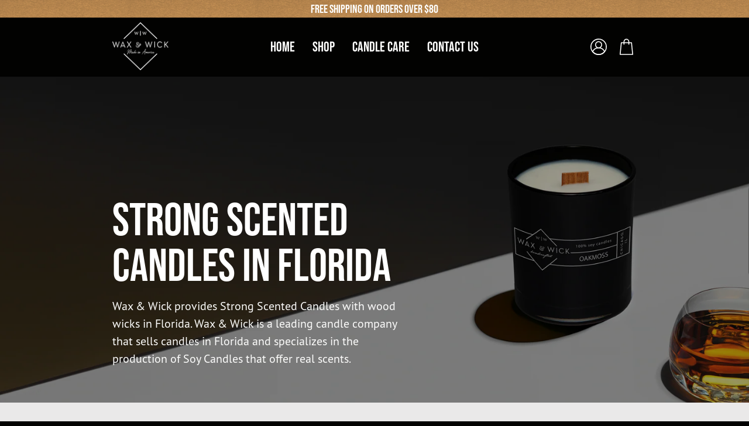

--- FILE ---
content_type: text/html; charset=utf-8
request_url: https://waxandwick.co/pages/strong-scented-candles-in-florida
body_size: 32642
content:
<!doctype html>
<html class="no-js no-touch" lang="en">
<head>  <meta charset="utf-8">
  <meta http-equiv='X-UA-Compatible' content='IE=edge'>
  <meta name="viewport" content="width=device-width, height=device-height, initial-scale=1.0, minimum-scale=1.0">
  <link rel="canonical" href="https://waxandwick.co/pages/strong-scented-candles-in-florida" />
  <link rel="preconnect" href="https://cdn.shopify.com" crossorigin>
  <link rel="preconnect" href="https://fonts.shopify.com" crossorigin>
  <link rel="preconnect" href="https://monorail-edge.shopifysvc.com" crossorigin>

  <link href="//waxandwick.co/cdn/shop/t/38/assets/theme.css?v=68985164749877940621715688369" as="style" rel="preload">
  <link href="//waxandwick.co/cdn/shop/t/38/assets/vendor.js?v=74877493214922022811711634865" as="script" rel="preload">
  <link href="//waxandwick.co/cdn/shop/t/38/assets/theme.js?v=180412547686848741921711634865" as="script" rel="preload">
  

  <link rel="preload" as="image" href="//waxandwick.co/cdn/shop/t/38/assets/loading.svg?v=91665432863842511931711634866"><style data-shopify>:root { --loader-image-size: 150px; }:root { --loader-image-size: 320px; }html:not(.is-loading) .loading-overlay { opacity: 0; visibility: hidden; pointer-events: none; }
    .loading-overlay { position: fixed; top: 0; left: 0; z-index: 99999; width: 100vw; height: 100vh; display: flex; align-items: center; justify-content: center; background: var(--bg); transition: opacity 0.3s ease-out, visibility 0s linear 0.3s; }
    .loading-overlay .loader__image--fallback { width: 320px; height: 100%; background: var(--loader-image) no-repeat center center/contain; }
    .loader__image__holder { position: absolute; top: 0; left: 0; width: 100%; height: 100%; font-size: 0; display: flex; align-items: center; justify-content: center; animation: pulse-loading 2s infinite ease-in-out; }
    .loader__image { max-width: 150px; height: auto; object-fit: contain; }</style><script>
    const loadingAppearance = "once";
    const loaded = sessionStorage.getItem('loaded');

    if (loadingAppearance === 'once') {
      if (loaded === null) {
        sessionStorage.setItem('loaded', true);
        document.documentElement.classList.add('is-loading');
      }
    } else {
      document.documentElement.classList.add('is-loading');
    }
  </script><link rel="shortcut icon" href="//waxandwick.co/cdn/shop/files/candle-fire_32x32.png?v=1708621105" type="image/png" />
  <title>Wax and Wick | Strong Scented Candles in Florida &ndash; Wax &amp; Wick</title><meta name="description" content="Strong Scented Candles in Florida. Wax &amp; Wick manufactures micro-batched, hand-crafted candles using 100% soy wax, high quality fragrance oils, and FSC-certified wood wicks. All of our raw materials are sourced from American companies."><link rel="preload" as="font" href="//waxandwick.co/cdn/fonts/instrument_sans/instrumentsans_n4.db86542ae5e1596dbdb28c279ae6c2086c4c5bfa.woff2" type="font/woff2" crossorigin><link rel="preload" as="font" href="//waxandwick.co/cdn/fonts/epilogue/epilogue_n4.1f76c7520f03b0a6e3f97f1207c74feed2e1968f.woff2" type="font/woff2" crossorigin>

<meta property="og:site_name" content="Wax &amp; Wick">
<meta property="og:url" content="https://waxandwick.co/pages/strong-scented-candles-in-florida">
<meta property="og:title" content="Wax and Wick | Strong Scented Candles in Florida">
<meta property="og:type" content="website">
<meta property="og:description" content="Strong Scented Candles in Florida. Wax &amp; Wick manufactures micro-batched, hand-crafted candles using 100% soy wax, high quality fragrance oils, and FSC-certified wood wicks. All of our raw materials are sourced from American companies."><meta property="og:image" content="http://waxandwick.co/cdn/shop/files/ww-logo-black.png?v=1613545154">
  <meta property="og:image:secure_url" content="https://waxandwick.co/cdn/shop/files/ww-logo-black.png?v=1613545154">
  <meta property="og:image:width" content="1200">
  <meta property="og:image:height" content="628"><meta name="twitter:site" content="@waxwick?ref=q-i2j69a6lrn"><meta name="twitter:card" content="summary_large_image">
<meta name="twitter:title" content="Wax and Wick | Strong Scented Candles in Florida">
<meta name="twitter:description" content="Strong Scented Candles in Florida. Wax &amp; Wick manufactures micro-batched, hand-crafted candles using 100% soy wax, high quality fragrance oils, and FSC-certified wood wicks. All of our raw materials are sourced from American companies."><style data-shopify>@font-face {
  font-family: Epilogue;
  font-weight: 400;
  font-style: normal;
  font-display: swap;
  src: url("//waxandwick.co/cdn/fonts/epilogue/epilogue_n4.1f76c7520f03b0a6e3f97f1207c74feed2e1968f.woff2") format("woff2"),
       url("//waxandwick.co/cdn/fonts/epilogue/epilogue_n4.38049608164cf48b1e6928c13855d2ab66b3b435.woff") format("woff");
}

@font-face {
  font-family: "Instrument Sans";
  font-weight: 400;
  font-style: normal;
  font-display: swap;
  src: url("//waxandwick.co/cdn/fonts/instrument_sans/instrumentsans_n4.db86542ae5e1596dbdb28c279ae6c2086c4c5bfa.woff2") format("woff2"),
       url("//waxandwick.co/cdn/fonts/instrument_sans/instrumentsans_n4.510f1b081e58d08c30978f465518799851ef6d8b.woff") format("woff");
}




  @font-face {
  font-family: Epilogue;
  font-weight: 500;
  font-style: normal;
  font-display: swap;
  src: url("//waxandwick.co/cdn/fonts/epilogue/epilogue_n5.239e0cdc45f77cf953de2c67a0c8c819ada04fdc.woff2") format("woff2"),
       url("//waxandwick.co/cdn/fonts/epilogue/epilogue_n5.f2602acbe588f5c2117929e569a4730c6bc4a7e1.woff") format("woff");
}




  @font-face {
  font-family: Epilogue;
  font-weight: 100;
  font-style: normal;
  font-display: swap;
  src: url("//waxandwick.co/cdn/fonts/epilogue/epilogue_n1.6798fef013f74f2661da804729808e0c5a56b4ac.woff2") format("woff2"),
       url("//waxandwick.co/cdn/fonts/epilogue/epilogue_n1.1d8dfa7d7e203767abfbd670a588e4ee9fecc0d7.woff") format("woff");
}




  @font-face {
  font-family: Epilogue;
  font-weight: 700;
  font-style: normal;
  font-display: swap;
  src: url("//waxandwick.co/cdn/fonts/epilogue/epilogue_n7.fb80b89fb7077e0359e6663154e9894555eca74f.woff2") format("woff2"),
       url("//waxandwick.co/cdn/fonts/epilogue/epilogue_n7.5f11ea669ef0a5dd6e61bb530f5591ebdca93172.woff") format("woff");
}






  @font-face {
  font-family: "Instrument Sans";
  font-weight: 500;
  font-style: normal;
  font-display: swap;
  src: url("//waxandwick.co/cdn/fonts/instrument_sans/instrumentsans_n5.1ce463e1cc056566f977610764d93d4704464858.woff2") format("woff2"),
       url("//waxandwick.co/cdn/fonts/instrument_sans/instrumentsans_n5.9079eb7bba230c9d8d8d3a7d101aa9d9f40b6d14.woff") format("woff");
}




  @font-face {
  font-family: "Instrument Sans";
  font-weight: 400;
  font-style: italic;
  font-display: swap;
  src: url("//waxandwick.co/cdn/fonts/instrument_sans/instrumentsans_i4.028d3c3cd8d085648c808ceb20cd2fd1eb3560e5.woff2") format("woff2"),
       url("//waxandwick.co/cdn/fonts/instrument_sans/instrumentsans_i4.7e90d82df8dee29a99237cd19cc529d2206706a2.woff") format("woff");
}




  @font-face {
  font-family: "Instrument Sans";
  font-weight: 700;
  font-style: italic;
  font-display: swap;
  src: url("//waxandwick.co/cdn/fonts/instrument_sans/instrumentsans_i7.d6063bb5d8f9cbf96eace9e8801697c54f363c6a.woff2") format("woff2"),
       url("//waxandwick.co/cdn/fonts/instrument_sans/instrumentsans_i7.ce33afe63f8198a3ac4261b826b560103542cd36.woff") format("woff");
}




:root {--COLOR-PRIMARY-OPPOSITE: #ffffff;
  --COLOR-PRIMARY-OPPOSITE-ALPHA-20: rgba(255, 255, 255, 0.2);
  --COLOR-PRIMARY-LIGHTEN-DARKEN-ALPHA-20: rgba(222, 144, 54, 0.2);
  --COLOR-PRIMARY-LIGHTEN-DARKEN-ALPHA-30: rgba(222, 144, 54, 0.3);

  --PRIMARY-BUTTONS-COLOR-BG: #e5a862;
  --PRIMARY-BUTTONS-COLOR-TEXT: #ffffff;
  --PRIMARY-BUTTONS-COLOR-BORDER: #e5a862;

  --PRIMARY-BUTTONS-COLOR-LIGHTEN-DARKEN: #de9036;

  --PRIMARY-BUTTONS-COLOR-ALPHA-05: rgba(229, 168, 98, 0.05);
  --PRIMARY-BUTTONS-COLOR-ALPHA-10: rgba(229, 168, 98, 0.1);
  --PRIMARY-BUTTONS-COLOR-ALPHA-50: rgba(229, 168, 98, 0.5);--COLOR-SECONDARY-OPPOSITE: #000000;
  --COLOR-SECONDARY-OPPOSITE-ALPHA-20: rgba(0, 0, 0, 0.2);
  --COLOR-SECONDARY-LIGHTEN-DARKEN-ALPHA-20: rgba(230, 230, 230, 0.2);
  --COLOR-SECONDARY-LIGHTEN-DARKEN-ALPHA-30: rgba(230, 230, 230, 0.3);

  --SECONDARY-BUTTONS-COLOR-BG: #ffffff;
  --SECONDARY-BUTTONS-COLOR-TEXT: #000000;
  --SECONDARY-BUTTONS-COLOR-BORDER: #ffffff;

  --SECONDARY-BUTTONS-COLOR-ALPHA-05: rgba(255, 255, 255, 0.05);
  --SECONDARY-BUTTONS-COLOR-ALPHA-10: rgba(255, 255, 255, 0.1);
  --SECONDARY-BUTTONS-COLOR-ALPHA-50: rgba(255, 255, 255, 0.5);--OUTLINE-BUTTONS-PRIMARY-BG: transparent;
  --OUTLINE-BUTTONS-PRIMARY-TEXT: #e5a862;
  --OUTLINE-BUTTONS-PRIMARY-BORDER: #e5a862;
  --OUTLINE-BUTTONS-PRIMARY-BG-HOVER: rgba(222, 144, 54, 0.2);

  --OUTLINE-BUTTONS-SECONDARY-BG: transparent;
  --OUTLINE-BUTTONS-SECONDARY-TEXT: #ffffff;
  --OUTLINE-BUTTONS-SECONDARY-BORDER: #ffffff;
  --OUTLINE-BUTTONS-SECONDARY-BG-HOVER: rgba(230, 230, 230, 0.2);

  --OUTLINE-BUTTONS-WHITE-BG: transparent;
  --OUTLINE-BUTTONS-WHITE-TEXT: #ffffff;
  --OUTLINE-BUTTONS-WHITE-BORDER: #ffffff;

  --OUTLINE-BUTTONS-BLACK-BG: transparent;
  --OUTLINE-BUTTONS-BLACK-TEXT: #000000;
  --OUTLINE-BUTTONS-BLACK-BORDER: #000000;--OUTLINE-SOLID-BUTTONS-PRIMARY-BG: #e5a862;
  --OUTLINE-SOLID-BUTTONS-PRIMARY-TEXT: #ffffff;
  --OUTLINE-SOLID-BUTTONS-PRIMARY-BORDER: #ffffff;
  --OUTLINE-SOLID-BUTTONS-PRIMARY-BG-HOVER: rgba(255, 255, 255, 0.2);

  --OUTLINE-SOLID-BUTTONS-SECONDARY-BG: #ffffff;
  --OUTLINE-SOLID-BUTTONS-SECONDARY-TEXT: #000000;
  --OUTLINE-SOLID-BUTTONS-SECONDARY-BORDER: #000000;
  --OUTLINE-SOLID-BUTTONS-SECONDARY-BG-HOVER: rgba(0, 0, 0, 0.2);

  --OUTLINE-SOLID-BUTTONS-WHITE-BG: #ffffff;
  --OUTLINE-SOLID-BUTTONS-WHITE-TEXT: #000000;
  --OUTLINE-SOLID-BUTTONS-WHITE-BORDER: #000000;

  --OUTLINE-SOLID-BUTTONS-BLACK-BG: #000000;
  --OUTLINE-SOLID-BUTTONS-BLACK-TEXT: #ffffff;
  --OUTLINE-SOLID-BUTTONS-BLACK-BORDER: #ffffff;--COLOR-HEADING: #020201;
  --COLOR-TEXT: #020201;
  --COLOR-TEXT-DARKEN: #000000;
  --COLOR-TEXT-LIGHTEN: #464623;
  --COLOR-TEXT-ALPHA-5: rgba(2, 2, 1, 0.05);
  --COLOR-TEXT-ALPHA-8: rgba(2, 2, 1, 0.08);
  --COLOR-TEXT-ALPHA-10: rgba(2, 2, 1, 0.1);
  --COLOR-TEXT-ALPHA-15: rgba(2, 2, 1, 0.15);
  --COLOR-TEXT-ALPHA-20: rgba(2, 2, 1, 0.2);
  --COLOR-TEXT-ALPHA-25: rgba(2, 2, 1, 0.25);
  --COLOR-TEXT-ALPHA-50: rgba(2, 2, 1, 0.5);
  --COLOR-TEXT-ALPHA-60: rgba(2, 2, 1, 0.6);
  --COLOR-TEXT-ALPHA-85: rgba(2, 2, 1, 0.85);

  --COLOR-BG: #020201;
  --COLOR-BG-ALPHA-25: rgba(2, 2, 1, 0.25);
  --COLOR-BG-ALPHA-35: rgba(2, 2, 1, 0.35);
  --COLOR-BG-ALPHA-60: rgba(2, 2, 1, 0.6);
  --COLOR-BG-ALPHA-65: rgba(2, 2, 1, 0.65);
  --COLOR-BG-ALPHA-85: rgba(2, 2, 1, 0.85);
  --COLOR-BG-OVERLAY: rgba(2, 2, 1, 0.75);
  --COLOR-BG-DARKEN: #000000;
  --COLOR-BG-LIGHTEN-DARKEN: #242412;
  --COLOR-BG-LIGHTEN-DARKEN-2: #020201;
  --COLOR-BG-LIGHTEN-DARKEN-3: #000000;
  --COLOR-BG-LIGHTEN-DARKEN-4: #000000;
  --COLOR-BG-LIGHTEN-DARKEN-CONTRAST: #686834;
  --COLOR-BG-LIGHTEN-DARKEN-CONTRAST-2: #8a8a45;
  --COLOR-BG-LIGHTEN-DARKEN-CONTRAST-3: #abab57;
  --COLOR-BG-LIGHTEN-DARKEN-CONTRAST-4: #bcbc79;

  --COLOR-BG-SECONDARY: #eae9e9;
  --COLOR-BG-SECONDARY-LIGHTEN-DARKEN: #d1cfcf;
  --COLOR-BG-SECONDARY-LIGHTEN-DARKEN-50: rgba(209, 207, 207, 0.5);
  --COLOR-BG-SECONDARY-LIGHTEN-DARKEN-CONTRAST: #6c6868;

  --COLOR-INPUT-BG: #020201;

  --COLOR-ACCENT: #fff7f2;
  --COLOR-ACCENT-TEXT: #000;

  --COLOR-BORDER: #d3d3d3;
  --COLOR-BORDER-ALPHA-15: rgba(211, 211, 211, 0.15);
  --COLOR-BORDER-ALPHA-30: rgba(211, 211, 211, 0.3);
  --COLOR-BORDER-ALPHA-50: rgba(211, 211, 211, 0.5);
  --COLOR-BORDER-ALPHA-65: rgba(211, 211, 211, 0.65);
  --COLOR-BORDER-LIGHTEN-DARKEN: #868686;
  --COLOR-BORDER-HAIRLINE: #000000;

  --COLOR-SALE-BG: #04706a;
  --COLOR-SALE-TEXT: #eae9e9;
  --COLOR-CUSTOM-BG: #9b774f;
  --COLOR-CUSTOM-TEXT: #eae9e9;
  --COLOR-SOLD-BG: #d3d3d3;
  --COLOR-SOLD-TEXT: #ffffff;
  --COLOR-SAVING-BG: #04706a;
  --COLOR-SAVING-TEXT: #eae9e9;

  --COLOR-WHITE-BLACK: #000;
  --COLOR-BLACK-WHITE: #fff;--COLOR-DISABLED-GREY: rgba(2, 2, 1, 0.05);
  --COLOR-DISABLED-GREY-DARKEN: rgba(2, 2, 1, 0.45);
  --COLOR-ERROR: #D02E2E;
  --COLOR-ERROR-BG: #f3cbcb;
  --COLOR-SUCCESS: #56AD6A;
  --COLOR-SUCCESS-BG: #ECFEF0;
  --COLOR-WARN: #ECBD5E;
  --COLOR-TRANSPARENT: rgba(255, 255, 255, 0);

  --COLOR-WHITE: #ffffff;
  --COLOR-WHITE-DARKEN: #f2f2f2;
  --COLOR-WHITE-ALPHA-10: rgba(255, 255, 255, 0.1);
  --COLOR-WHITE-ALPHA-20: rgba(255, 255, 255, 0.2);
  --COLOR-WHITE-ALPHA-25: rgba(255, 255, 255, 0.25);
  --COLOR-WHITE-ALPHA-50: rgba(255, 255, 255, 0.5);
  --COLOR-WHITE-ALPHA-60: rgba(255, 255, 255, 0.6);
  --COLOR-BLACK: #000000;
  --COLOR-BLACK-LIGHTEN: #1a1a1a;
  --COLOR-BLACK-ALPHA-10: rgba(0, 0, 0, 0.1);
  --COLOR-BLACK-ALPHA-20: rgba(0, 0, 0, 0.2);
  --COLOR-BLACK-ALPHA-25: rgba(0, 0, 0, 0.25);
  --COLOR-BLACK-ALPHA-50: rgba(0, 0, 0, 0.5);
  --COLOR-BLACK-ALPHA-60: rgba(0, 0, 0, 0.6);--FONT-STACK-BODY: "Instrument Sans", sans-serif;
  --FONT-STYLE-BODY: normal;
  --FONT-STYLE-BODY-ITALIC: italic;
  --FONT-ADJUST-BODY: 0.95;

  --FONT-WEIGHT-BODY: 400;
  --FONT-WEIGHT-BODY-LIGHT: 300;
  --FONT-WEIGHT-BODY-MEDIUM: 700;
  --FONT-WEIGHT-BODY-BOLD: 500;

  --FONT-STACK-HEADING: Epilogue, sans-serif;
  --FONT-STYLE-HEADING: normal;
  --FONT-STYLE-HEADING-ITALIC: italic;
  --FONT-ADJUST-HEADING: 0.85;

  --FONT-WEIGHT-HEADING: 400;
  --FONT-WEIGHT-HEADING-LIGHT: 100;
  --FONT-WEIGHT-HEADING-MEDIUM: 700;
  --FONT-WEIGHT-HEADING-BOLD: 500;

  --FONT-STACK-NAV: "Instrument Sans", sans-serif;
  --FONT-STYLE-NAV: normal;
  --FONT-STYLE-NAV-ITALIC: italic;
  --FONT-ADJUST-NAV: 0.75;
  --FONT-ADJUST-NAV-TOP-LEVEL: 0.7;

  --FONT-WEIGHT-NAV: 400;
  --FONT-WEIGHT-NAV-LIGHT: 300;
  --FONT-WEIGHT-NAV-MEDIUM: 700;
  --FONT-WEIGHT-NAV-BOLD: 500;

  --FONT-ADJUST-PRODUCT-GRID: 0.9;

  --FONT-STACK-BUTTON: Epilogue, sans-serif;
  --FONT-STYLE-BUTTON: normal;
  --FONT-STYLE-BUTTON-ITALIC: italic;
  --FONT-ADJUST-BUTTON: 0.8;

  --FONT-WEIGHT-BUTTON: 400;
  --FONT-WEIGHT-BUTTON-MEDIUM: 700;
  --FONT-WEIGHT-BUTTON-BOLD: 500;

  --FONT-STACK-SUBHEADING: "SF Mono", Menlo, Consolas, Monaco, Liberation Mono, Lucida Console, monospace, Apple Color Emoji, Segoe UI Emoji, Segoe UI Symbol;
  --FONT-STYLE-SUBHEADING: normal;
  --FONT-ADJUST-SUBHEADING: 0.75;

  --FONT-WEIGHT-SUBHEADING: 400;
  --FONT-WEIGHT-SUBHEADING-BOLD: 600;

  --FONT-STACK-LABEL: "Instrument Sans", sans-serif;
  --FONT-STYLE-LABEL: normal;
  --FONT-ADJUST-LABEL: 0.65;

  --FONT-WEIGHT-LABEL: 400;

  --LETTER-SPACING-NAV: 0.0em;
  --LETTER-SPACING-SUBHEADING: 0.1em;
  --LETTER-SPACING-BUTTON: 0.05em;
  --LETTER-SPACING-LABEL: 0.05em;

  --BUTTON-TEXT-CAPS: uppercase;
  --SUBHEADING-TEXT-CAPS: uppercase;
  --LABEL-TEXT-CAPS: uppercase;--FONT-SIZE-INPUT: 1rem;--RADIUS: 30px;
  --RADIUS-SMALL: 22px;
  --RADIUS-TINY: 14px;
  --RADIUS-BADGE: 3px;
  --RADIUS-CHECKBOX: 4px;
  --RADIUS-TEXTAREA: 8px;--PRODUCT-MEDIA-PADDING-TOP: 80.0%;--BORDER-WIDTH: 1px;--STROKE-WIDTH: 12px;--SITE-WIDTH: 1440px;
  --SITE-WIDTH-NARROW: 840px;--COLOR-UPSELLS-BG: #F1EFE8;
  --COLOR-UPSELLS-TEXT: #0B0B0B;
  --COLOR-UPSELLS-TEXT-LIGHTEN: #3e3e3e;
  --COLOR-UPSELLS-DISABLED-GREY-DARKEN: rgba(11, 11, 11, 0.45);
  --UPSELLS-HEIGHT: 130px;
  --UPSELLS-IMAGE-WIDTH: 50%;--ICON-ARROW-RIGHT: url( "//waxandwick.co/cdn/shop/t/38/assets/icon-arrow-right.svg?v=99859212757265680021711634864" );--flikty-arrow-right: url( "//waxandwick.co/cdn/shop/t/38/assets/arrow-flikty-right.svg?v=23021283784795166491711634864" );--loading-svg: url( "//waxandwick.co/cdn/shop/t/38/assets/loading.svg?v=91665432863842511931711634866" );
  --icon-check: url( "//waxandwick.co/cdn/shop/t/38/assets/icon-check.svg?v=175316081881880408121711634865" );
  --icon-check-swatch: url( "//waxandwick.co/cdn/shop/t/38/assets/icon-check-swatch.svg?v=131897745589030387781711634865" );
  --icon-zoom-in: url( "//waxandwick.co/cdn/shop/t/38/assets/icon-zoom-in.svg?v=157433013461716915331711634866" );
  --icon-zoom-out: url( "//waxandwick.co/cdn/shop/t/38/assets/icon-zoom-out.svg?v=164909107869959372931711634865" );--collection-sticky-bar-height: 0px;
  --collection-image-padding-top: 60%;

  --drawer-width: 511px;
  --drawer-transition: transform 0.4s cubic-bezier(0.46, 0.01, 0.32, 1);--gutter: 60px;
  --gutter-mobile: 20px;
  --grid-gutter: 20px;
  --grid-gutter-mobile: 35px;--inner: 20px;
  --inner-tablet: 18px;
  --inner-mobile: 16px;--grid: repeat(3, minmax(0, 1fr));
  --grid-tablet: repeat(3, minmax(0, 1fr));
  --grid-mobile: repeat(2, minmax(0, 1fr));
  --megamenu-grid: repeat(4, minmax(0, 1fr));
  --grid-row: 1 / span 3;--scrollbar-width: 0px;--overlay: #000;
  --overlay-opacity: 1;--swatch-width: 38px;
  --swatch-height: 20px;
  --swatch-size: 32px;
  --swatch-size-mobile: 30px;

  
  --move-offset: 20px;

  
  --autoplay-speed: 2200ms;

  

    --filter-bg: 1.0;
    --product-filter-bg: 1.0;}</style><link href="//waxandwick.co/cdn/shop/t/38/assets/theme.css?v=68985164749877940621715688369" rel="stylesheet" type="text/css" media="all" /><link href="//waxandwick.co/cdn/shop/t/38/assets/main.css?v=125430774999158381501715688372" rel="stylesheet" type="text/css" media="all" />
  <link href="//waxandwick.co/cdn/shop/t/38/assets/guide.css?v=168658471888753254671714375028" rel="stylesheet" type="text/css" media="all" />

  
   <link rel="stylesheet" href="https://use.typekit.net/urz0wxl.css">

  <script type="text/javascript">
    if (window.MSInputMethodContext && document.documentMode) {
      var scripts = document.getElementsByTagName('script')[0];
      var polyfill = document.createElement("script");
      polyfill.defer = true;
      polyfill.src = "//waxandwick.co/cdn/shop/t/38/assets/ie11.js?v=164037955086922138091711634865";

      scripts.parentNode.insertBefore(polyfill, scripts);

      document.documentElement.classList.add('ie11');
    } else {
      document.documentElement.className = document.documentElement.className.replace('no-js', 'js');
    }

    let root = '/';
    if (root[root.length - 1] !== '/') {
      root = `${root}/`;
    }

    window.theme = {
      routes: {
        root: root,
        cart_url: "\/cart",
        cart_add_url: "\/cart\/add",
        cart_change_url: "\/cart\/change",
        shop_url: "https:\/\/waxandwick.co",
        searchUrl: '/search',
        predictiveSearchUrl: '/search/suggest',
        product_recommendations_url: "\/recommendations\/products"
      },
      assets: {
        photoswipe: '//waxandwick.co/cdn/shop/t/38/assets/photoswipe.js?v=162613001030112971491711634866',
        smoothscroll: '//waxandwick.co/cdn/shop/t/38/assets/smoothscroll.js?v=37906625415260927261711634865',
        no_image: "//waxandwick.co/cdn/shopifycloud/storefront/assets/no-image-2048-a2addb12_1024x.gif",
        swatches: '//waxandwick.co/cdn/shop/t/38/assets/swatches.json?v=108341084980828767351711634865',
        base: "//waxandwick.co/cdn/shop/t/38/assets/"
      },
      strings: {
        add_to_cart: "Add to Cart",
        cart_acceptance_error: "You must accept our terms and conditions.",
        cart_empty: "Your cart is currently empty.",
        cart_price: "Price",
        cart_quantity: "Quantity",
        cart_items_one: "{{ count }}",
        cart_items_many: "{{ count }}",
        cart_title: "Cart",
        cart_total: "Total",
        continue_shopping: "Continue Shopping",
        free: "Free",
        limit_error: "Sorry, looks like we don\u0026#39;t have enough of this product.",
        preorder: "Pre-Order",
        remove: "Remove",
        sale_badge_text: "Sale",
        saving_badge: "Save {{ discount }}",
        saving_up_to_badge: "Save up to {{ discount }}",
        sold_out: "Sold Out",
        subscription: "Subscription",
        unavailable: "Unavailable",
        unit_price_label: "Unit price",
        unit_price_separator: "per",
        zero_qty_error: "Quantity must be greater than 0.",
        delete_confirm: "Are you sure you wish to delete this address?",
        newsletter_product_availability: "Notify Me When It’s Available"
      },
      icons: {
        plus: '<svg aria-hidden="true" focusable="false" role="presentation" class="icon icon-toggle-plus" viewBox="0 0 192 192"><path d="M30 96h132M96 30v132" stroke="currentColor" stroke-linecap="round" stroke-linejoin="round"/></svg>',
        minus: '<svg aria-hidden="true" focusable="false" role="presentation" class="icon icon-toggle-minus" viewBox="0 0 192 192"><path d="M30 96h132" stroke="currentColor" stroke-linecap="round" stroke-linejoin="round"/></svg>',
        close: '<svg aria-hidden="true" focusable="false" role="presentation" class="icon icon-close" viewBox="0 0 192 192"><path d="M150 42 42 150M150 150 42 42" stroke="currentColor" stroke-linecap="round" stroke-linejoin="round"/></svg>'
      },
      settings: {
        animations: false,
        cartType: "drawer",
        enableAcceptTerms: false,
        enableInfinityScroll: false,
        enablePaymentButton: false,
        gridImageSize: "contain",
        gridImageAspectRatio: 0.8,
        mobileMenuBehaviour: "link",
        productGridHover: "none",
        savingBadgeType: "percentage",
        showSaleBadge: true,
        showSoldBadge: true,
        showSavingBadge: false,
        quickBuy: "none",
        suggestArticles: false,
        suggestCollections: true,
        suggestProducts: true,
        suggestPages: false,
        suggestionsResultsLimit: 5,
        currency_code_enable: false,
        hideInventoryCount: true,
        enableColorSwatchesCollection: false,
      },
      sizes: {
        mobile: 480,
        small: 768,
        large: 1024,
        widescreen: 1440
      },
      moneyFormat: "$ {{amount}}",
      moneyWithCurrencyFormat: "$ {{amount}} USD",
      subtotal: 0,
      info: {
        name: 'Palo Alto'
      },
      version: '5.5.0'
    };
    window.PaloAlto = window.PaloAlto || {};
    window.slate = window.slate || {};
    window.isHeaderTransparent = false;
    window.stickyHeaderHeight = 60;
    window.lastWindowWidth = window.innerWidth || document.documentElement.clientWidth;
  </script><script src="//waxandwick.co/cdn/shop/t/38/assets/vendor.js?v=74877493214922022811711634865" defer="defer"></script>
  <script src="//waxandwick.co/cdn/shop/t/38/assets/theme.dev.js?v=174846943738842228611715688369" defer="defer"></script>
  <script src="//waxandwick.co/cdn/shop/t/38/assets/custom.js?v=26966360946965764421715688368" defer="defer"></script><script>window.performance && window.performance.mark && window.performance.mark('shopify.content_for_header.start');</script><meta name="facebook-domain-verification" content="ywxqsdju3ye0ht4e38w1hemt5mlv5c">
<meta name="facebook-domain-verification" content="4vdmw3tvoofwvlj8a99gvrcfz48qsg">
<meta name="google-site-verification" content="6PfRvbgWY0OQj11t4oGbr6XZk8Kdd-BCJDskT9Rss_Y">
<meta name="google-site-verification" content="6PfRvbgWY0OQj11t4oGbr6XZk8Kdd-BCJDskT9Rss_Y">
<meta id="shopify-digital-wallet" name="shopify-digital-wallet" content="/8802414/digital_wallets/dialog">
<meta name="shopify-checkout-api-token" content="06de063ccc5950e997be44fea787cdf0">
<meta id="in-context-paypal-metadata" data-shop-id="8802414" data-venmo-supported="false" data-environment="production" data-locale="en_US" data-paypal-v4="true" data-currency="USD">
<script async="async" src="/checkouts/internal/preloads.js?locale=en-US"></script>
<link rel="preconnect" href="https://shop.app" crossorigin="anonymous">
<script async="async" src="https://shop.app/checkouts/internal/preloads.js?locale=en-US&shop_id=8802414" crossorigin="anonymous"></script>
<script id="apple-pay-shop-capabilities" type="application/json">{"shopId":8802414,"countryCode":"US","currencyCode":"USD","merchantCapabilities":["supports3DS"],"merchantId":"gid:\/\/shopify\/Shop\/8802414","merchantName":"Wax \u0026 Wick","requiredBillingContactFields":["postalAddress","email"],"requiredShippingContactFields":["postalAddress","email"],"shippingType":"shipping","supportedNetworks":["visa","masterCard","amex","discover","elo","jcb"],"total":{"type":"pending","label":"Wax \u0026 Wick","amount":"1.00"},"shopifyPaymentsEnabled":true,"supportsSubscriptions":true}</script>
<script id="shopify-features" type="application/json">{"accessToken":"06de063ccc5950e997be44fea787cdf0","betas":["rich-media-storefront-analytics"],"domain":"waxandwick.co","predictiveSearch":true,"shopId":8802414,"locale":"en"}</script>
<script>var Shopify = Shopify || {};
Shopify.shop = "waxandwick.myshopify.com";
Shopify.locale = "en";
Shopify.currency = {"active":"USD","rate":"1.0"};
Shopify.country = "US";
Shopify.theme = {"name":"wax-wick\/main","id":135559151791,"schema_name":"Palo Alto","schema_version":"5.5.0","theme_store_id":null,"role":"main"};
Shopify.theme.handle = "null";
Shopify.theme.style = {"id":null,"handle":null};
Shopify.cdnHost = "waxandwick.co/cdn";
Shopify.routes = Shopify.routes || {};
Shopify.routes.root = "/";</script>
<script type="module">!function(o){(o.Shopify=o.Shopify||{}).modules=!0}(window);</script>
<script>!function(o){function n(){var o=[];function n(){o.push(Array.prototype.slice.apply(arguments))}return n.q=o,n}var t=o.Shopify=o.Shopify||{};t.loadFeatures=n(),t.autoloadFeatures=n()}(window);</script>
<script>
  window.ShopifyPay = window.ShopifyPay || {};
  window.ShopifyPay.apiHost = "shop.app\/pay";
  window.ShopifyPay.redirectState = null;
</script>
<script id="shop-js-analytics" type="application/json">{"pageType":"page"}</script>
<script defer="defer" async type="module" src="//waxandwick.co/cdn/shopifycloud/shop-js/modules/v2/client.init-shop-cart-sync_BT-GjEfc.en.esm.js"></script>
<script defer="defer" async type="module" src="//waxandwick.co/cdn/shopifycloud/shop-js/modules/v2/chunk.common_D58fp_Oc.esm.js"></script>
<script defer="defer" async type="module" src="//waxandwick.co/cdn/shopifycloud/shop-js/modules/v2/chunk.modal_xMitdFEc.esm.js"></script>
<script type="module">
  await import("//waxandwick.co/cdn/shopifycloud/shop-js/modules/v2/client.init-shop-cart-sync_BT-GjEfc.en.esm.js");
await import("//waxandwick.co/cdn/shopifycloud/shop-js/modules/v2/chunk.common_D58fp_Oc.esm.js");
await import("//waxandwick.co/cdn/shopifycloud/shop-js/modules/v2/chunk.modal_xMitdFEc.esm.js");

  window.Shopify.SignInWithShop?.initShopCartSync?.({"fedCMEnabled":true,"windoidEnabled":true});

</script>
<script>
  window.Shopify = window.Shopify || {};
  if (!window.Shopify.featureAssets) window.Shopify.featureAssets = {};
  window.Shopify.featureAssets['shop-js'] = {"shop-cart-sync":["modules/v2/client.shop-cart-sync_DZOKe7Ll.en.esm.js","modules/v2/chunk.common_D58fp_Oc.esm.js","modules/v2/chunk.modal_xMitdFEc.esm.js"],"init-fed-cm":["modules/v2/client.init-fed-cm_B6oLuCjv.en.esm.js","modules/v2/chunk.common_D58fp_Oc.esm.js","modules/v2/chunk.modal_xMitdFEc.esm.js"],"shop-cash-offers":["modules/v2/client.shop-cash-offers_D2sdYoxE.en.esm.js","modules/v2/chunk.common_D58fp_Oc.esm.js","modules/v2/chunk.modal_xMitdFEc.esm.js"],"shop-login-button":["modules/v2/client.shop-login-button_QeVjl5Y3.en.esm.js","modules/v2/chunk.common_D58fp_Oc.esm.js","modules/v2/chunk.modal_xMitdFEc.esm.js"],"pay-button":["modules/v2/client.pay-button_DXTOsIq6.en.esm.js","modules/v2/chunk.common_D58fp_Oc.esm.js","modules/v2/chunk.modal_xMitdFEc.esm.js"],"shop-button":["modules/v2/client.shop-button_DQZHx9pm.en.esm.js","modules/v2/chunk.common_D58fp_Oc.esm.js","modules/v2/chunk.modal_xMitdFEc.esm.js"],"avatar":["modules/v2/client.avatar_BTnouDA3.en.esm.js"],"init-windoid":["modules/v2/client.init-windoid_CR1B-cfM.en.esm.js","modules/v2/chunk.common_D58fp_Oc.esm.js","modules/v2/chunk.modal_xMitdFEc.esm.js"],"init-shop-for-new-customer-accounts":["modules/v2/client.init-shop-for-new-customer-accounts_C_vY_xzh.en.esm.js","modules/v2/client.shop-login-button_QeVjl5Y3.en.esm.js","modules/v2/chunk.common_D58fp_Oc.esm.js","modules/v2/chunk.modal_xMitdFEc.esm.js"],"init-shop-email-lookup-coordinator":["modules/v2/client.init-shop-email-lookup-coordinator_BI7n9ZSv.en.esm.js","modules/v2/chunk.common_D58fp_Oc.esm.js","modules/v2/chunk.modal_xMitdFEc.esm.js"],"init-shop-cart-sync":["modules/v2/client.init-shop-cart-sync_BT-GjEfc.en.esm.js","modules/v2/chunk.common_D58fp_Oc.esm.js","modules/v2/chunk.modal_xMitdFEc.esm.js"],"shop-toast-manager":["modules/v2/client.shop-toast-manager_DiYdP3xc.en.esm.js","modules/v2/chunk.common_D58fp_Oc.esm.js","modules/v2/chunk.modal_xMitdFEc.esm.js"],"init-customer-accounts":["modules/v2/client.init-customer-accounts_D9ZNqS-Q.en.esm.js","modules/v2/client.shop-login-button_QeVjl5Y3.en.esm.js","modules/v2/chunk.common_D58fp_Oc.esm.js","modules/v2/chunk.modal_xMitdFEc.esm.js"],"init-customer-accounts-sign-up":["modules/v2/client.init-customer-accounts-sign-up_iGw4briv.en.esm.js","modules/v2/client.shop-login-button_QeVjl5Y3.en.esm.js","modules/v2/chunk.common_D58fp_Oc.esm.js","modules/v2/chunk.modal_xMitdFEc.esm.js"],"shop-follow-button":["modules/v2/client.shop-follow-button_CqMgW2wH.en.esm.js","modules/v2/chunk.common_D58fp_Oc.esm.js","modules/v2/chunk.modal_xMitdFEc.esm.js"],"checkout-modal":["modules/v2/client.checkout-modal_xHeaAweL.en.esm.js","modules/v2/chunk.common_D58fp_Oc.esm.js","modules/v2/chunk.modal_xMitdFEc.esm.js"],"shop-login":["modules/v2/client.shop-login_D91U-Q7h.en.esm.js","modules/v2/chunk.common_D58fp_Oc.esm.js","modules/v2/chunk.modal_xMitdFEc.esm.js"],"lead-capture":["modules/v2/client.lead-capture_BJmE1dJe.en.esm.js","modules/v2/chunk.common_D58fp_Oc.esm.js","modules/v2/chunk.modal_xMitdFEc.esm.js"],"payment-terms":["modules/v2/client.payment-terms_Ci9AEqFq.en.esm.js","modules/v2/chunk.common_D58fp_Oc.esm.js","modules/v2/chunk.modal_xMitdFEc.esm.js"]};
</script>
<script>(function() {
  var isLoaded = false;
  function asyncLoad() {
    if (isLoaded) return;
    isLoaded = true;
    var urls = ["\/\/www.powr.io\/powr.js?powr-token=waxandwick.myshopify.com\u0026external-type=shopify\u0026shop=waxandwick.myshopify.com","https:\/\/cdn-stamped-io.azureedge.net\/files\/shopify.v2.min.js?shop=waxandwick.myshopify.com","https:\/\/chimpstatic.com\/mcjs-connected\/js\/users\/f6a8234bac25973c0a32a8b67\/e0229632268ccd66cfefa2f8f.js?shop=waxandwick.myshopify.com","https:\/\/static.rechargecdn.com\/static\/js\/recharge.js?shop=waxandwick.myshopify.com","\/\/cdn.shopify.com\/proxy\/b6218a4fdcc0ed420db04d0dedfa0a734970001d05781ff279c83da8088611d5\/api.goaffpro.com\/loader.js?shop=waxandwick.myshopify.com\u0026sp-cache-control=cHVibGljLCBtYXgtYWdlPTkwMA","https:\/\/jsappcdn.hikeorders.com\/main\/assets\/js\/hko-accessibility.min.js?shop=waxandwick.myshopify.com","https:\/\/cdn.prooffactor.com\/javascript\/dist\/1.0\/jcr-widget.js?account_id=shopify:waxandwick.myshopify.com\u0026shop=waxandwick.myshopify.com","https:\/\/tabs.tkdigital.dev\/scripts\/ne_smart_tabs_713a0f5e14c79de015003bc8eb7a0e09.js?shop=waxandwick.myshopify.com","https:\/\/app-sp.webkul.com\/product-faq\/js\/script_tag.js?shop=waxandwick.myshopify.com","https:\/\/app-sp.webkul.com\/product-faq\/js\/general_script_tag.js?shop=waxandwick.myshopify.com","https:\/\/cdn.nfcube.com\/instafeed-7bb7e487fdbad231545403620a1b2650.js?shop=waxandwick.myshopify.com","https:\/\/cdn.hextom.com\/js\/freeshippingbar.js?shop=waxandwick.myshopify.com"];
    for (var i = 0; i < urls.length; i++) {
      var s = document.createElement('script');
      s.type = 'text/javascript';
      s.async = true;
      s.src = urls[i];
      var x = document.getElementsByTagName('script')[0];
      x.parentNode.insertBefore(s, x);
    }
  };
  if(window.attachEvent) {
    window.attachEvent('onload', asyncLoad);
  } else {
    window.addEventListener('load', asyncLoad, false);
  }
})();</script>
<script id="__st">var __st={"a":8802414,"offset":-21600,"reqid":"e8f5ff9e-d769-4947-8ba0-5d3789d958d1-1769402416","pageurl":"waxandwick.co\/pages\/strong-scented-candles-in-florida","s":"pages-185606150","u":"9083edf88c3f","p":"page","rtyp":"page","rid":185606150};</script>
<script>window.ShopifyPaypalV4VisibilityTracking = true;</script>
<script id="captcha-bootstrap">!function(){'use strict';const t='contact',e='account',n='new_comment',o=[[t,t],['blogs',n],['comments',n],[t,'customer']],c=[[e,'customer_login'],[e,'guest_login'],[e,'recover_customer_password'],[e,'create_customer']],r=t=>t.map((([t,e])=>`form[action*='/${t}']:not([data-nocaptcha='true']) input[name='form_type'][value='${e}']`)).join(','),a=t=>()=>t?[...document.querySelectorAll(t)].map((t=>t.form)):[];function s(){const t=[...o],e=r(t);return a(e)}const i='password',u='form_key',d=['recaptcha-v3-token','g-recaptcha-response','h-captcha-response',i],f=()=>{try{return window.sessionStorage}catch{return}},m='__shopify_v',_=t=>t.elements[u];function p(t,e,n=!1){try{const o=window.sessionStorage,c=JSON.parse(o.getItem(e)),{data:r}=function(t){const{data:e,action:n}=t;return t[m]||n?{data:e,action:n}:{data:t,action:n}}(c);for(const[e,n]of Object.entries(r))t.elements[e]&&(t.elements[e].value=n);n&&o.removeItem(e)}catch(o){console.error('form repopulation failed',{error:o})}}const l='form_type',E='cptcha';function T(t){t.dataset[E]=!0}const w=window,h=w.document,L='Shopify',v='ce_forms',y='captcha';let A=!1;((t,e)=>{const n=(g='f06e6c50-85a8-45c8-87d0-21a2b65856fe',I='https://cdn.shopify.com/shopifycloud/storefront-forms-hcaptcha/ce_storefront_forms_captcha_hcaptcha.v1.5.2.iife.js',D={infoText:'Protected by hCaptcha',privacyText:'Privacy',termsText:'Terms'},(t,e,n)=>{const o=w[L][v],c=o.bindForm;if(c)return c(t,g,e,D).then(n);var r;o.q.push([[t,g,e,D],n]),r=I,A||(h.body.append(Object.assign(h.createElement('script'),{id:'captcha-provider',async:!0,src:r})),A=!0)});var g,I,D;w[L]=w[L]||{},w[L][v]=w[L][v]||{},w[L][v].q=[],w[L][y]=w[L][y]||{},w[L][y].protect=function(t,e){n(t,void 0,e),T(t)},Object.freeze(w[L][y]),function(t,e,n,w,h,L){const[v,y,A,g]=function(t,e,n){const i=e?o:[],u=t?c:[],d=[...i,...u],f=r(d),m=r(i),_=r(d.filter((([t,e])=>n.includes(e))));return[a(f),a(m),a(_),s()]}(w,h,L),I=t=>{const e=t.target;return e instanceof HTMLFormElement?e:e&&e.form},D=t=>v().includes(t);t.addEventListener('submit',(t=>{const e=I(t);if(!e)return;const n=D(e)&&!e.dataset.hcaptchaBound&&!e.dataset.recaptchaBound,o=_(e),c=g().includes(e)&&(!o||!o.value);(n||c)&&t.preventDefault(),c&&!n&&(function(t){try{if(!f())return;!function(t){const e=f();if(!e)return;const n=_(t);if(!n)return;const o=n.value;o&&e.removeItem(o)}(t);const e=Array.from(Array(32),(()=>Math.random().toString(36)[2])).join('');!function(t,e){_(t)||t.append(Object.assign(document.createElement('input'),{type:'hidden',name:u})),t.elements[u].value=e}(t,e),function(t,e){const n=f();if(!n)return;const o=[...t.querySelectorAll(`input[type='${i}']`)].map((({name:t})=>t)),c=[...d,...o],r={};for(const[a,s]of new FormData(t).entries())c.includes(a)||(r[a]=s);n.setItem(e,JSON.stringify({[m]:1,action:t.action,data:r}))}(t,e)}catch(e){console.error('failed to persist form',e)}}(e),e.submit())}));const S=(t,e)=>{t&&!t.dataset[E]&&(n(t,e.some((e=>e===t))),T(t))};for(const o of['focusin','change'])t.addEventListener(o,(t=>{const e=I(t);D(e)&&S(e,y())}));const B=e.get('form_key'),M=e.get(l),P=B&&M;t.addEventListener('DOMContentLoaded',(()=>{const t=y();if(P)for(const e of t)e.elements[l].value===M&&p(e,B);[...new Set([...A(),...v().filter((t=>'true'===t.dataset.shopifyCaptcha))])].forEach((e=>S(e,t)))}))}(h,new URLSearchParams(w.location.search),n,t,e,['guest_login'])})(!0,!0)}();</script>
<script integrity="sha256-4kQ18oKyAcykRKYeNunJcIwy7WH5gtpwJnB7kiuLZ1E=" data-source-attribution="shopify.loadfeatures" defer="defer" src="//waxandwick.co/cdn/shopifycloud/storefront/assets/storefront/load_feature-a0a9edcb.js" crossorigin="anonymous"></script>
<script crossorigin="anonymous" defer="defer" src="//waxandwick.co/cdn/shopifycloud/storefront/assets/shopify_pay/storefront-65b4c6d7.js?v=20250812"></script>
<script data-source-attribution="shopify.dynamic_checkout.dynamic.init">var Shopify=Shopify||{};Shopify.PaymentButton=Shopify.PaymentButton||{isStorefrontPortableWallets:!0,init:function(){window.Shopify.PaymentButton.init=function(){};var t=document.createElement("script");t.src="https://waxandwick.co/cdn/shopifycloud/portable-wallets/latest/portable-wallets.en.js",t.type="module",document.head.appendChild(t)}};
</script>
<script data-source-attribution="shopify.dynamic_checkout.buyer_consent">
  function portableWalletsHideBuyerConsent(e){var t=document.getElementById("shopify-buyer-consent"),n=document.getElementById("shopify-subscription-policy-button");t&&n&&(t.classList.add("hidden"),t.setAttribute("aria-hidden","true"),n.removeEventListener("click",e))}function portableWalletsShowBuyerConsent(e){var t=document.getElementById("shopify-buyer-consent"),n=document.getElementById("shopify-subscription-policy-button");t&&n&&(t.classList.remove("hidden"),t.removeAttribute("aria-hidden"),n.addEventListener("click",e))}window.Shopify?.PaymentButton&&(window.Shopify.PaymentButton.hideBuyerConsent=portableWalletsHideBuyerConsent,window.Shopify.PaymentButton.showBuyerConsent=portableWalletsShowBuyerConsent);
</script>
<script data-source-attribution="shopify.dynamic_checkout.cart.bootstrap">document.addEventListener("DOMContentLoaded",(function(){function t(){return document.querySelector("shopify-accelerated-checkout-cart, shopify-accelerated-checkout")}if(t())Shopify.PaymentButton.init();else{new MutationObserver((function(e,n){t()&&(Shopify.PaymentButton.init(),n.disconnect())})).observe(document.body,{childList:!0,subtree:!0})}}));
</script>
<link id="shopify-accelerated-checkout-styles" rel="stylesheet" media="screen" href="https://waxandwick.co/cdn/shopifycloud/portable-wallets/latest/accelerated-checkout-backwards-compat.css" crossorigin="anonymous">
<style id="shopify-accelerated-checkout-cart">
        #shopify-buyer-consent {
  margin-top: 1em;
  display: inline-block;
  width: 100%;
}

#shopify-buyer-consent.hidden {
  display: none;
}

#shopify-subscription-policy-button {
  background: none;
  border: none;
  padding: 0;
  text-decoration: underline;
  font-size: inherit;
  cursor: pointer;
}

#shopify-subscription-policy-button::before {
  box-shadow: none;
}

      </style>

<script>window.performance && window.performance.mark && window.performance.mark('shopify.content_for_header.end');</script>
<link href="https://monorail-edge.shopifysvc.com" rel="dns-prefetch">
<script>(function(){if ("sendBeacon" in navigator && "performance" in window) {try {var session_token_from_headers = performance.getEntriesByType('navigation')[0].serverTiming.find(x => x.name == '_s').description;} catch {var session_token_from_headers = undefined;}var session_cookie_matches = document.cookie.match(/_shopify_s=([^;]*)/);var session_token_from_cookie = session_cookie_matches && session_cookie_matches.length === 2 ? session_cookie_matches[1] : "";var session_token = session_token_from_headers || session_token_from_cookie || "";function handle_abandonment_event(e) {var entries = performance.getEntries().filter(function(entry) {return /monorail-edge.shopifysvc.com/.test(entry.name);});if (!window.abandonment_tracked && entries.length === 0) {window.abandonment_tracked = true;var currentMs = Date.now();var navigation_start = performance.timing.navigationStart;var payload = {shop_id: 8802414,url: window.location.href,navigation_start,duration: currentMs - navigation_start,session_token,page_type: "page"};window.navigator.sendBeacon("https://monorail-edge.shopifysvc.com/v1/produce", JSON.stringify({schema_id: "online_store_buyer_site_abandonment/1.1",payload: payload,metadata: {event_created_at_ms: currentMs,event_sent_at_ms: currentMs}}));}}window.addEventListener('pagehide', handle_abandonment_event);}}());</script>
<script id="web-pixels-manager-setup">(function e(e,d,r,n,o){if(void 0===o&&(o={}),!Boolean(null===(a=null===(i=window.Shopify)||void 0===i?void 0:i.analytics)||void 0===a?void 0:a.replayQueue)){var i,a;window.Shopify=window.Shopify||{};var t=window.Shopify;t.analytics=t.analytics||{};var s=t.analytics;s.replayQueue=[],s.publish=function(e,d,r){return s.replayQueue.push([e,d,r]),!0};try{self.performance.mark("wpm:start")}catch(e){}var l=function(){var e={modern:/Edge?\/(1{2}[4-9]|1[2-9]\d|[2-9]\d{2}|\d{4,})\.\d+(\.\d+|)|Firefox\/(1{2}[4-9]|1[2-9]\d|[2-9]\d{2}|\d{4,})\.\d+(\.\d+|)|Chrom(ium|e)\/(9{2}|\d{3,})\.\d+(\.\d+|)|(Maci|X1{2}).+ Version\/(15\.\d+|(1[6-9]|[2-9]\d|\d{3,})\.\d+)([,.]\d+|)( \(\w+\)|)( Mobile\/\w+|) Safari\/|Chrome.+OPR\/(9{2}|\d{3,})\.\d+\.\d+|(CPU[ +]OS|iPhone[ +]OS|CPU[ +]iPhone|CPU IPhone OS|CPU iPad OS)[ +]+(15[._]\d+|(1[6-9]|[2-9]\d|\d{3,})[._]\d+)([._]\d+|)|Android:?[ /-](13[3-9]|1[4-9]\d|[2-9]\d{2}|\d{4,})(\.\d+|)(\.\d+|)|Android.+Firefox\/(13[5-9]|1[4-9]\d|[2-9]\d{2}|\d{4,})\.\d+(\.\d+|)|Android.+Chrom(ium|e)\/(13[3-9]|1[4-9]\d|[2-9]\d{2}|\d{4,})\.\d+(\.\d+|)|SamsungBrowser\/([2-9]\d|\d{3,})\.\d+/,legacy:/Edge?\/(1[6-9]|[2-9]\d|\d{3,})\.\d+(\.\d+|)|Firefox\/(5[4-9]|[6-9]\d|\d{3,})\.\d+(\.\d+|)|Chrom(ium|e)\/(5[1-9]|[6-9]\d|\d{3,})\.\d+(\.\d+|)([\d.]+$|.*Safari\/(?![\d.]+ Edge\/[\d.]+$))|(Maci|X1{2}).+ Version\/(10\.\d+|(1[1-9]|[2-9]\d|\d{3,})\.\d+)([,.]\d+|)( \(\w+\)|)( Mobile\/\w+|) Safari\/|Chrome.+OPR\/(3[89]|[4-9]\d|\d{3,})\.\d+\.\d+|(CPU[ +]OS|iPhone[ +]OS|CPU[ +]iPhone|CPU IPhone OS|CPU iPad OS)[ +]+(10[._]\d+|(1[1-9]|[2-9]\d|\d{3,})[._]\d+)([._]\d+|)|Android:?[ /-](13[3-9]|1[4-9]\d|[2-9]\d{2}|\d{4,})(\.\d+|)(\.\d+|)|Mobile Safari.+OPR\/([89]\d|\d{3,})\.\d+\.\d+|Android.+Firefox\/(13[5-9]|1[4-9]\d|[2-9]\d{2}|\d{4,})\.\d+(\.\d+|)|Android.+Chrom(ium|e)\/(13[3-9]|1[4-9]\d|[2-9]\d{2}|\d{4,})\.\d+(\.\d+|)|Android.+(UC? ?Browser|UCWEB|U3)[ /]?(15\.([5-9]|\d{2,})|(1[6-9]|[2-9]\d|\d{3,})\.\d+)\.\d+|SamsungBrowser\/(5\.\d+|([6-9]|\d{2,})\.\d+)|Android.+MQ{2}Browser\/(14(\.(9|\d{2,})|)|(1[5-9]|[2-9]\d|\d{3,})(\.\d+|))(\.\d+|)|K[Aa][Ii]OS\/(3\.\d+|([4-9]|\d{2,})\.\d+)(\.\d+|)/},d=e.modern,r=e.legacy,n=navigator.userAgent;return n.match(d)?"modern":n.match(r)?"legacy":"unknown"}(),u="modern"===l?"modern":"legacy",c=(null!=n?n:{modern:"",legacy:""})[u],f=function(e){return[e.baseUrl,"/wpm","/b",e.hashVersion,"modern"===e.buildTarget?"m":"l",".js"].join("")}({baseUrl:d,hashVersion:r,buildTarget:u}),m=function(e){var d=e.version,r=e.bundleTarget,n=e.surface,o=e.pageUrl,i=e.monorailEndpoint;return{emit:function(e){var a=e.status,t=e.errorMsg,s=(new Date).getTime(),l=JSON.stringify({metadata:{event_sent_at_ms:s},events:[{schema_id:"web_pixels_manager_load/3.1",payload:{version:d,bundle_target:r,page_url:o,status:a,surface:n,error_msg:t},metadata:{event_created_at_ms:s}}]});if(!i)return console&&console.warn&&console.warn("[Web Pixels Manager] No Monorail endpoint provided, skipping logging."),!1;try{return self.navigator.sendBeacon.bind(self.navigator)(i,l)}catch(e){}var u=new XMLHttpRequest;try{return u.open("POST",i,!0),u.setRequestHeader("Content-Type","text/plain"),u.send(l),!0}catch(e){return console&&console.warn&&console.warn("[Web Pixels Manager] Got an unhandled error while logging to Monorail."),!1}}}}({version:r,bundleTarget:l,surface:e.surface,pageUrl:self.location.href,monorailEndpoint:e.monorailEndpoint});try{o.browserTarget=l,function(e){var d=e.src,r=e.async,n=void 0===r||r,o=e.onload,i=e.onerror,a=e.sri,t=e.scriptDataAttributes,s=void 0===t?{}:t,l=document.createElement("script"),u=document.querySelector("head"),c=document.querySelector("body");if(l.async=n,l.src=d,a&&(l.integrity=a,l.crossOrigin="anonymous"),s)for(var f in s)if(Object.prototype.hasOwnProperty.call(s,f))try{l.dataset[f]=s[f]}catch(e){}if(o&&l.addEventListener("load",o),i&&l.addEventListener("error",i),u)u.appendChild(l);else{if(!c)throw new Error("Did not find a head or body element to append the script");c.appendChild(l)}}({src:f,async:!0,onload:function(){if(!function(){var e,d;return Boolean(null===(d=null===(e=window.Shopify)||void 0===e?void 0:e.analytics)||void 0===d?void 0:d.initialized)}()){var d=window.webPixelsManager.init(e)||void 0;if(d){var r=window.Shopify.analytics;r.replayQueue.forEach((function(e){var r=e[0],n=e[1],o=e[2];d.publishCustomEvent(r,n,o)})),r.replayQueue=[],r.publish=d.publishCustomEvent,r.visitor=d.visitor,r.initialized=!0}}},onerror:function(){return m.emit({status:"failed",errorMsg:"".concat(f," has failed to load")})},sri:function(e){var d=/^sha384-[A-Za-z0-9+/=]+$/;return"string"==typeof e&&d.test(e)}(c)?c:"",scriptDataAttributes:o}),m.emit({status:"loading"})}catch(e){m.emit({status:"failed",errorMsg:(null==e?void 0:e.message)||"Unknown error"})}}})({shopId: 8802414,storefrontBaseUrl: "https://waxandwick.co",extensionsBaseUrl: "https://extensions.shopifycdn.com/cdn/shopifycloud/web-pixels-manager",monorailEndpoint: "https://monorail-edge.shopifysvc.com/unstable/produce_batch",surface: "storefront-renderer",enabledBetaFlags: ["2dca8a86"],webPixelsConfigList: [{"id":"1082196143","configuration":"{\"shop\":\"waxandwick.myshopify.com\",\"cookie_duration\":\"604800\"}","eventPayloadVersion":"v1","runtimeContext":"STRICT","scriptVersion":"a2e7513c3708f34b1f617d7ce88f9697","type":"APP","apiClientId":2744533,"privacyPurposes":["ANALYTICS","MARKETING"],"dataSharingAdjustments":{"protectedCustomerApprovalScopes":["read_customer_address","read_customer_email","read_customer_name","read_customer_personal_data","read_customer_phone"]}},{"id":"607420591","configuration":"{\"config\":\"{\\\"pixel_id\\\":\\\"GT-5R8N2SSZ\\\",\\\"target_country\\\":\\\"US\\\",\\\"gtag_events\\\":[{\\\"type\\\":\\\"purchase\\\",\\\"action_label\\\":\\\"MC-46HLCDZMMD\\\"},{\\\"type\\\":\\\"page_view\\\",\\\"action_label\\\":\\\"MC-46HLCDZMMD\\\"},{\\\"type\\\":\\\"view_item\\\",\\\"action_label\\\":\\\"MC-46HLCDZMMD\\\"}],\\\"enable_monitoring_mode\\\":false}\"}","eventPayloadVersion":"v1","runtimeContext":"OPEN","scriptVersion":"b2a88bafab3e21179ed38636efcd8a93","type":"APP","apiClientId":1780363,"privacyPurposes":[],"dataSharingAdjustments":{"protectedCustomerApprovalScopes":["read_customer_address","read_customer_email","read_customer_name","read_customer_personal_data","read_customer_phone"]}},{"id":"452919471","configuration":"{\"pixelCode\":\"CMRSRABC77UAS8FSG8OG\"}","eventPayloadVersion":"v1","runtimeContext":"STRICT","scriptVersion":"22e92c2ad45662f435e4801458fb78cc","type":"APP","apiClientId":4383523,"privacyPurposes":["ANALYTICS","MARKETING","SALE_OF_DATA"],"dataSharingAdjustments":{"protectedCustomerApprovalScopes":["read_customer_address","read_customer_email","read_customer_name","read_customer_personal_data","read_customer_phone"]}},{"id":"225018031","configuration":"{\"pixel_id\":\"238134013543679\",\"pixel_type\":\"facebook_pixel\",\"metaapp_system_user_token\":\"-\"}","eventPayloadVersion":"v1","runtimeContext":"OPEN","scriptVersion":"ca16bc87fe92b6042fbaa3acc2fbdaa6","type":"APP","apiClientId":2329312,"privacyPurposes":["ANALYTICS","MARKETING","SALE_OF_DATA"],"dataSharingAdjustments":{"protectedCustomerApprovalScopes":["read_customer_address","read_customer_email","read_customer_name","read_customer_personal_data","read_customer_phone"]}},{"id":"90308783","configuration":"{\"tagID\":\"2614464009273\"}","eventPayloadVersion":"v1","runtimeContext":"STRICT","scriptVersion":"18031546ee651571ed29edbe71a3550b","type":"APP","apiClientId":3009811,"privacyPurposes":["ANALYTICS","MARKETING","SALE_OF_DATA"],"dataSharingAdjustments":{"protectedCustomerApprovalScopes":["read_customer_address","read_customer_email","read_customer_name","read_customer_personal_data","read_customer_phone"]}},{"id":"22773935","configuration":"{\"myshopifyDomain\":\"waxandwick.myshopify.com\"}","eventPayloadVersion":"v1","runtimeContext":"STRICT","scriptVersion":"23b97d18e2aa74363140dc29c9284e87","type":"APP","apiClientId":2775569,"privacyPurposes":["ANALYTICS","MARKETING","SALE_OF_DATA"],"dataSharingAdjustments":{"protectedCustomerApprovalScopes":["read_customer_address","read_customer_email","read_customer_name","read_customer_phone","read_customer_personal_data"]}},{"id":"67698863","eventPayloadVersion":"v1","runtimeContext":"LAX","scriptVersion":"1","type":"CUSTOM","privacyPurposes":["MARKETING"],"name":"Meta pixel (migrated)"},{"id":"98173103","eventPayloadVersion":"v1","runtimeContext":"LAX","scriptVersion":"1","type":"CUSTOM","privacyPurposes":["ANALYTICS"],"name":"Google Analytics tag (migrated)"},{"id":"shopify-app-pixel","configuration":"{}","eventPayloadVersion":"v1","runtimeContext":"STRICT","scriptVersion":"0450","apiClientId":"shopify-pixel","type":"APP","privacyPurposes":["ANALYTICS","MARKETING"]},{"id":"shopify-custom-pixel","eventPayloadVersion":"v1","runtimeContext":"LAX","scriptVersion":"0450","apiClientId":"shopify-pixel","type":"CUSTOM","privacyPurposes":["ANALYTICS","MARKETING"]}],isMerchantRequest: false,initData: {"shop":{"name":"Wax \u0026 Wick","paymentSettings":{"currencyCode":"USD"},"myshopifyDomain":"waxandwick.myshopify.com","countryCode":"US","storefrontUrl":"https:\/\/waxandwick.co"},"customer":null,"cart":null,"checkout":null,"productVariants":[],"purchasingCompany":null},},"https://waxandwick.co/cdn","fcfee988w5aeb613cpc8e4bc33m6693e112",{"modern":"","legacy":""},{"shopId":"8802414","storefrontBaseUrl":"https:\/\/waxandwick.co","extensionBaseUrl":"https:\/\/extensions.shopifycdn.com\/cdn\/shopifycloud\/web-pixels-manager","surface":"storefront-renderer","enabledBetaFlags":"[\"2dca8a86\"]","isMerchantRequest":"false","hashVersion":"fcfee988w5aeb613cpc8e4bc33m6693e112","publish":"custom","events":"[[\"page_viewed\",{}]]"});</script><script>
  window.ShopifyAnalytics = window.ShopifyAnalytics || {};
  window.ShopifyAnalytics.meta = window.ShopifyAnalytics.meta || {};
  window.ShopifyAnalytics.meta.currency = 'USD';
  var meta = {"page":{"pageType":"page","resourceType":"page","resourceId":185606150,"requestId":"e8f5ff9e-d769-4947-8ba0-5d3789d958d1-1769402416"}};
  for (var attr in meta) {
    window.ShopifyAnalytics.meta[attr] = meta[attr];
  }
</script>
<script class="analytics">
  (function () {
    var customDocumentWrite = function(content) {
      var jquery = null;

      if (window.jQuery) {
        jquery = window.jQuery;
      } else if (window.Checkout && window.Checkout.$) {
        jquery = window.Checkout.$;
      }

      if (jquery) {
        jquery('body').append(content);
      }
    };

    var hasLoggedConversion = function(token) {
      if (token) {
        return document.cookie.indexOf('loggedConversion=' + token) !== -1;
      }
      return false;
    }

    var setCookieIfConversion = function(token) {
      if (token) {
        var twoMonthsFromNow = new Date(Date.now());
        twoMonthsFromNow.setMonth(twoMonthsFromNow.getMonth() + 2);

        document.cookie = 'loggedConversion=' + token + '; expires=' + twoMonthsFromNow;
      }
    }

    var trekkie = window.ShopifyAnalytics.lib = window.trekkie = window.trekkie || [];
    if (trekkie.integrations) {
      return;
    }
    trekkie.methods = [
      'identify',
      'page',
      'ready',
      'track',
      'trackForm',
      'trackLink'
    ];
    trekkie.factory = function(method) {
      return function() {
        var args = Array.prototype.slice.call(arguments);
        args.unshift(method);
        trekkie.push(args);
        return trekkie;
      };
    };
    for (var i = 0; i < trekkie.methods.length; i++) {
      var key = trekkie.methods[i];
      trekkie[key] = trekkie.factory(key);
    }
    trekkie.load = function(config) {
      trekkie.config = config || {};
      trekkie.config.initialDocumentCookie = document.cookie;
      var first = document.getElementsByTagName('script')[0];
      var script = document.createElement('script');
      script.type = 'text/javascript';
      script.onerror = function(e) {
        var scriptFallback = document.createElement('script');
        scriptFallback.type = 'text/javascript';
        scriptFallback.onerror = function(error) {
                var Monorail = {
      produce: function produce(monorailDomain, schemaId, payload) {
        var currentMs = new Date().getTime();
        var event = {
          schema_id: schemaId,
          payload: payload,
          metadata: {
            event_created_at_ms: currentMs,
            event_sent_at_ms: currentMs
          }
        };
        return Monorail.sendRequest("https://" + monorailDomain + "/v1/produce", JSON.stringify(event));
      },
      sendRequest: function sendRequest(endpointUrl, payload) {
        // Try the sendBeacon API
        if (window && window.navigator && typeof window.navigator.sendBeacon === 'function' && typeof window.Blob === 'function' && !Monorail.isIos12()) {
          var blobData = new window.Blob([payload], {
            type: 'text/plain'
          });

          if (window.navigator.sendBeacon(endpointUrl, blobData)) {
            return true;
          } // sendBeacon was not successful

        } // XHR beacon

        var xhr = new XMLHttpRequest();

        try {
          xhr.open('POST', endpointUrl);
          xhr.setRequestHeader('Content-Type', 'text/plain');
          xhr.send(payload);
        } catch (e) {
          console.log(e);
        }

        return false;
      },
      isIos12: function isIos12() {
        return window.navigator.userAgent.lastIndexOf('iPhone; CPU iPhone OS 12_') !== -1 || window.navigator.userAgent.lastIndexOf('iPad; CPU OS 12_') !== -1;
      }
    };
    Monorail.produce('monorail-edge.shopifysvc.com',
      'trekkie_storefront_load_errors/1.1',
      {shop_id: 8802414,
      theme_id: 135559151791,
      app_name: "storefront",
      context_url: window.location.href,
      source_url: "//waxandwick.co/cdn/s/trekkie.storefront.8d95595f799fbf7e1d32231b9a28fd43b70c67d3.min.js"});

        };
        scriptFallback.async = true;
        scriptFallback.src = '//waxandwick.co/cdn/s/trekkie.storefront.8d95595f799fbf7e1d32231b9a28fd43b70c67d3.min.js';
        first.parentNode.insertBefore(scriptFallback, first);
      };
      script.async = true;
      script.src = '//waxandwick.co/cdn/s/trekkie.storefront.8d95595f799fbf7e1d32231b9a28fd43b70c67d3.min.js';
      first.parentNode.insertBefore(script, first);
    };
    trekkie.load(
      {"Trekkie":{"appName":"storefront","development":false,"defaultAttributes":{"shopId":8802414,"isMerchantRequest":null,"themeId":135559151791,"themeCityHash":"12805639822573865646","contentLanguage":"en","currency":"USD","eventMetadataId":"00d3a74a-a6d0-49b5-bf2d-84499e5f3885"},"isServerSideCookieWritingEnabled":true,"monorailRegion":"shop_domain","enabledBetaFlags":["65f19447"]},"Session Attribution":{},"S2S":{"facebookCapiEnabled":true,"source":"trekkie-storefront-renderer","apiClientId":580111}}
    );

    var loaded = false;
    trekkie.ready(function() {
      if (loaded) return;
      loaded = true;

      window.ShopifyAnalytics.lib = window.trekkie;

      var originalDocumentWrite = document.write;
      document.write = customDocumentWrite;
      try { window.ShopifyAnalytics.merchantGoogleAnalytics.call(this); } catch(error) {};
      document.write = originalDocumentWrite;

      window.ShopifyAnalytics.lib.page(null,{"pageType":"page","resourceType":"page","resourceId":185606150,"requestId":"e8f5ff9e-d769-4947-8ba0-5d3789d958d1-1769402416","shopifyEmitted":true});

      var match = window.location.pathname.match(/checkouts\/(.+)\/(thank_you|post_purchase)/)
      var token = match? match[1]: undefined;
      if (!hasLoggedConversion(token)) {
        setCookieIfConversion(token);
        
      }
    });


        var eventsListenerScript = document.createElement('script');
        eventsListenerScript.async = true;
        eventsListenerScript.src = "//waxandwick.co/cdn/shopifycloud/storefront/assets/shop_events_listener-3da45d37.js";
        document.getElementsByTagName('head')[0].appendChild(eventsListenerScript);

})();</script>
  <script>
  if (!window.ga || (window.ga && typeof window.ga !== 'function')) {
    window.ga = function ga() {
      (window.ga.q = window.ga.q || []).push(arguments);
      if (window.Shopify && window.Shopify.analytics && typeof window.Shopify.analytics.publish === 'function') {
        window.Shopify.analytics.publish("ga_stub_called", {}, {sendTo: "google_osp_migration"});
      }
      console.error("Shopify's Google Analytics stub called with:", Array.from(arguments), "\nSee https://help.shopify.com/manual/promoting-marketing/pixels/pixel-migration#google for more information.");
    };
    if (window.Shopify && window.Shopify.analytics && typeof window.Shopify.analytics.publish === 'function') {
      window.Shopify.analytics.publish("ga_stub_initialized", {}, {sendTo: "google_osp_migration"});
    }
  }
</script>
<script
  defer
  src="https://waxandwick.co/cdn/shopifycloud/perf-kit/shopify-perf-kit-3.0.4.min.js"
  data-application="storefront-renderer"
  data-shop-id="8802414"
  data-render-region="gcp-us-east1"
  data-page-type="page"
  data-theme-instance-id="135559151791"
  data-theme-name="Palo Alto"
  data-theme-version="5.5.0"
  data-monorail-region="shop_domain"
  data-resource-timing-sampling-rate="10"
  data-shs="true"
  data-shs-beacon="true"
  data-shs-export-with-fetch="true"
  data-shs-logs-sample-rate="1"
  data-shs-beacon-endpoint="https://waxandwick.co/api/collect"
></script>
</head><body id="wax-and-wick-strong-scented-candles-in-florida" class="template-page  no-outline" data-animations="false"><div class="loading-overlay"><style data-shopify>:root { --loader-image: var(--loading-svg); }</style><div class="loader loader--image">
      <div class="loader__image__holder"><div class="loader__image loader__image--fallback"></div></div>
    </div>
  </div><a class="in-page-link skip-link" data-skip-content href="#MainContent">Skip to content</a>

  <!-- BEGIN sections: group-header -->
<div id="shopify-section-sections--16732763062447__header" class="shopify-section shopify-section-group-group-header shopify-section-header"><div id="nav-drawer" class="drawer drawer--left drawer--nav cv-h" role="navigation" style="--highlight: #ffffff;" data-drawer>
  <div class="drawer__header"><div class="drawer__title"><a href="/" class="drawer__logo">
      <img src="//waxandwick.co/cdn/shop/files/Man_Candles_Online.png?v=1713388833&amp;width=500" srcset="//waxandwick.co/cdn/shop/files/Man_Candles_Online.png?v=1713388833&amp;width=100 100w, //waxandwick.co/cdn/shop/files/Man_Candles_Online.png?v=1713388833&amp;width=150 150w, //waxandwick.co/cdn/shop/files/Man_Candles_Online.png?v=1713388833&amp;width=200 200w" width="100" height="84.53947368421052" sizes="(max-width: 200px) 50vw, 100px" class="drawer__logo-image">
    </a></div><button type="button" class="drawer__close-button" aria-controls="nav-drawer" data-drawer-toggle>
      <span class="visually-hidden">Close</span><svg aria-hidden="true" focusable="false" role="presentation" class="icon icon-close" viewBox="0 0 192 192"><path d="M150 42 42 150M150 150 42 42" stroke="currentColor" stroke-linecap="round" stroke-linejoin="round"/></svg></button>
  </div><div class="mobile-nav-menus-wrapper">
    <ul class="mobile-nav mobile-nav--weight-normal"><li class="mobile-menu__item mobile-menu__item--level-1">
    <a href="/" class="mobile-navlink mobile-navlink--level-1">
      Home
    </a>
  </li><li class="mobile-menu__item mobile-menu__item--level-1">
    <a href="/collections/all-products" class="mobile-navlink mobile-navlink--level-1">
      Shop
    </a>
  </li><li class="mobile-menu__item mobile-menu__item--level-1">
    <a href="/pages/candle-care" class="mobile-navlink mobile-navlink--level-1">
      Candle Care
    </a>
  </li><li class="mobile-menu__item mobile-menu__item--level-1">
    <a href="https://waxandwick.co/pages/contact-us" class="mobile-navlink mobile-navlink--level-1">
      Contact Us
    </a>
  </li></ul>

    <ul class="mobile-nav mobile-nav--weight-normal mobile-nav-second-menu"><li class="mobile-menu__item mobile-menu__item--level-1">
    <a href="/pages/contact-us" class="mobile-navlink mobile-navlink--level-1">
      Contact Us
    </a>
  </li><li class="mobile-menu__item mobile-menu__item--level-1">
    <a href="/policies/refund-policy" class="mobile-navlink mobile-navlink--level-1">
      Shipping Policy
    </a>
  </li></ul>
  </div><ul class="mobile-nav mobile-nav--bottom mobile-nav--weight-normal"><li class="mobile-menu__item"><a href="/account/login" class="mobile-navlink mobile-navlink--small" id="customer_login_link">Log in</a></li>
          <li class="mobile-menu__item"><a href="/account/register" class="mobile-navlink mobile-navlink--small" id="customer_register_link">Create account</a></li></ul></div>
<div id="cart-drawer" class="cart-drawer cv-h" data-cart-drawer>
  <template data-cart-drawer-template>
    
      <div class="cart__message cart__message--custom text-light" data-cart-bar>
        <div>
          <p>Get 10% off with code: "FIRSTORDER"</p>
        </div>
      </div>
    
    <div class="cart-drawer__head"
      >
      <h3>Cart<span class="cart-drawer__item-qty hidden" data-cart-items-qty>0</span></h3>

      <a href="#cart-drawer" class="cart-drawer__close" data-cart-drawer-toggle aria-label="Close Cart"><svg aria-hidden="true" focusable="false" role="presentation" class="icon icon-close" viewBox="0 0 192 192"><path d="M150 42 42 150M150 150 42 42" stroke="currentColor" stroke-linecap="round" stroke-linejoin="round"/></svg></a>

      <div class="loader loader--line"><div class="loader-indeterminate"></div></div>
    </div><p class="cart-drawer__message cart__message is-hidden"
    data-cart-message="true"
    data-limit="80"
    >
    <span class="cart__message__default" data-message-default>You are <span data-left-to-spend>$ 80</span> away from Free shipping</span><span class="cart__message__success">FREE shipping will be applied at checkout</span><span class="cart__message__progress__holder">
        <progress class="cart__message__progress" data-cart-message-progress value="0" max="100" style="--progress-width: 0%;"></progress><progress class="cart__message__progress" data-cart-message-progress max="100" style="--progress-width: 0%;"></progress>
      </span></p><div class="cart-drawer__body" data-cart-drawer-body>
      <div class="cart__errors cart-drawer__errors" role="alert" data-cart-errors>
        <div class="cart__errors__inner">
          <p class="cart__errors__heading">Sorry, looks like we don&#39;t have enough of this product.</p>

          <p class="cart__errors__content" data-error-message></p>

          <button type="button" class="cart__errors__close" data-cart-error-close aria-label="Dismiss Cart"><svg aria-hidden="true" focusable="false" role="presentation" class="icon icon-close" viewBox="0 0 192 192"><path d="M150 42 42 150M150 150 42 42" stroke="currentColor" stroke-linecap="round" stroke-linejoin="round"/></svg></button>
        </div>
      </div>

      <div class="cart-drawer__items hidden"
        data-items-holder
        ></div>

      <div class="cart-drawer__empty-message"
        data-empty-message
        >Your cart is currently empty.<div class="cart-empty-buttons"
  ><div
        >
        <a href="/" class="button button-primary btn-empty-cart">
          <span class="button-text">Home</span>
        </a>
      </div><div
        >
        <a href="/collections/all-products" class="button button-primary btn-empty-cart">
          <span class="button-text">Shop</span>
        </a>
      </div><div
        >
        <a href="/pages/candle-care" class="button button-primary btn-empty-cart">
          <span class="button-text">Candle Care</span>
        </a>
      </div></div>
</div>
    </div>

    <div class="cart-drawer__foot cart__foot hidden" data-foot-holder>
      <span class="cart-upsell-title">you might also like</span>
      <div class="cart__pair" data-cart-widget data-pair-products-holder
        ></div>

      <form action="/cart" method="post" novalidate data-cart-form><div class="cart__widget__wrapper" data-collapsible-single><div class="cart__widget" data-cart-widget
            >
            <button
              class="cart__widget__title"
              type="button"
              data-collapsible-trigger
              aria-expanded="false"
              aria-controls="notes">Add an order note<svg class="icon-toggle-chevron" width="15" height="15" viewBox="0 0 19 11" fill="none" xmlns="http://www.w3.org/2000/svg">
  <path d="M18.25 2L9.5 10.75L0.75 2L2.30312 0.446875L9.5 7.64375L16.6969 0.446874L18.25 2Z" fill="#020201"/>
</svg>
</button>

            <div id="notes" aria-expanded="false" data-collapsible-container>
              <div class="cart__widget__content" data-collapsible-content>
                <label for="note">Special instructions for seller</label>

                <textarea id="note" name="note" class="cart__field cart__field--textarea" aria-label="Special instructions for seller"></textarea>
              </div>
            </div>
          </div><div class="cart__widget" data-cart-widget
            >
            <button
              class="cart__widget__title"
              type="button"
              data-collapsible-trigger
              aria-expanded="false"
              aria-controls="gift-notes">Add a gift message<svg class="icon-toggle-chevron" width="15" height="15" viewBox="0 0 19 11" fill="none" xmlns="http://www.w3.org/2000/svg">
  <path d="M18.25 2L9.5 10.75L0.75 2L2.30312 0.446875L9.5 7.64375L16.6969 0.446874L18.25 2Z" fill="#020201"/>
</svg>
</button>

            <div id="gift-notes" aria-expanded="false" data-collapsible-container>
              <div class="cart__widget__content" data-collapsible-content><label for="gift-note">Add a note for recipient</label>

                <textarea id="gift-note" name="attributes[Gift note]" class="cart__field cart__field--textarea" aria-label="Add a note for recipient">
                  
                </textarea>
              </div>
            </div>
          </div></div><div class="cart__foot-inner"
          >

          <div data-cart-price-holder><div class="cart__total hidden">
  <span>Items</span>

  <span data-cart-total="0">Free</span>
</div></div>

          <div class="cart-subtotal-container">
            <span>Subtotal:</span>
            <span class="cart__total__money" data-cart-total-price>Free</span>
          </div>

          <div class="cart__buttons-wrapper"><p class="cart__terms cart__errors__content" data-terms-error-message></p>

            <div class="cart__buttons" data-cart-checkout-buttons>
              <fieldset class="cart__buttons__fieldset" data-cart-checkout-button>

                <button type="submit" name="checkout" class="cart__checkout btn">Check out</button></fieldset>
            </div>
          </div>

          <p class="cart__text">Shipping, taxes, and discount codes are calculated at checkout</p>
        </div>
      </form>
    </div>
  </template>
</div>
<style data-shopify>:root {
    --header-height: 112px;
    --header-sticky-height: 60px;
    --header-background-height: 112px;
  }

  .no-js {
    --header-sticky-height: 0px;
  }

  
    :root {
      --full-height: calc(100vh - var(--header-sticky-height));
      
    }
  

  
</style><header id="SiteHeader"
  class="site-header site-header--fixed site-header--nav-center site-header--has-logo site-header--has-border"
  role="banner"
  data-site-header
  data-section-id="sections--16732763062447__header"
  data-height="112"
  data-section-type="header"
  data-transparent="false"
  
  data-position="fixed"
  data-nav-alignment="center"
  data-header-sticky
  
  data-header-height>
  <div class="site-header__background" data-header-background></div>

  
    
      <div class="top-bar">
       <p class="top-bar-text">Free Shipping On Orders over $80</p>
      </div>
    
  

  <div class="wrapper header-menu-wrapper"
    
    data-wrapper>

    <button type="button" class="mobile-menu__button mobile-menu__button--burger js-drawer-open" aria-controls="nav-drawer" data-drawer-toggle>
      <span class="visually-hidden">Open navigation menu</span><svg class="icon icon-hamburger" width="29" height="30" viewBox="0 0 29 30" fill="none" xmlns="http://www.w3.org/2000/svg">
  <mask id="mask0_539_5218" style="mask-type:alpha" maskUnits="userSpaceOnUse" x="0" y="0" width="29" height="30">
  <rect y="0.5" width="29" height="29" fill="#D9D9D9"/>
  </mask>
  <g mask="url(#mask0_539_5218)">
  <path d="M5.4375 18.3229V16.5105H23.5624V18.3229H5.4375ZM5.4375 13.4896V11.6771H23.5624V13.4896H5.4375Z" fill="#FDFDFC"/>
  </g>
</svg>
</button><style data-shopify>.logo__image-link {
      width: 100px;
      height: 82px;
    }</style><!-- /partials/site-nav.liquid --><nav id="NavStandard" class="nav nav--default nav--weight-normal caps-letter-spacing-nav" data-nav style="--highlight: #ffffff;">
  <h1 class="logo" data-logo data-takes-space><a href="/" aria-label="Wax &amp; Wick" class="logo__image-link logo__image-link--other"><img src="//waxandwick.co/cdn/shop/files/Man_Candles_Online.png?v=1713388833&amp;width=500" srcset="//waxandwick.co/cdn/shop/files/Man_Candles_Online.png?v=1713388833&amp;width=100 100w, //waxandwick.co/cdn/shop/files/Man_Candles_Online.png?v=1713388833&amp;width=150 150w, //waxandwick.co/cdn/shop/files/Man_Candles_Online.png?v=1713388833&amp;width=200 200w" width="100" height="84.53947368421052" loading="eager" sizes="(max-width: 200px) 50vw, 100px" class="logo__image" fetchpriority="high">

      <span class="logo__image-push" style="padding-top: 84.5%"></span>
    </a><a href="/" aria-label="Wax &amp; Wick" class="logo__image-link logo__image-link--home"><img src="//waxandwick.co/cdn/shop/files/logo-white.png?v=1613163255&amp;width=500" srcset="//waxandwick.co/cdn/shop/files/logo-white.png?v=1613163255&amp;width=100 100w, //waxandwick.co/cdn/shop/files/logo-white.png?v=1613163255&amp;width=150 150w, //waxandwick.co/cdn/shop/files/logo-white.png?v=1613163255&amp;width=200 200w" width="100" height="81.81818181818181" loading="eager" sizes="(max-width: 200px) 50vw, 100px" class="logo__image" fetchpriority="high">

      <span class="logo__image-push" style="padding-top: 81.8%"></span>
    </a></h1>
  <div class="menu__item menu__item--compress" data-nav-items-compress><div class="menu__item menu__item--icon" style="display: block;">
      <a href="/account" class="navlink navlink--icon caps navlink--dot navlink-icon-account" style="display: block;">
        <span class="visually-hidden">My Account</span><svg width="28" height="28" viewBox="0 0 28 28" fill="none" xmlns="http://www.w3.org/2000/svg">
  <g clip-path="url(#clip0_739_851)">
  <path d="M3.70508 22.2259C5.55067 18.3981 9.46679 15.7573 14.0002 15.7573C18.5335 15.7573 22.4497 18.3981 24.2953 22.2259C21.879 25.2449 18.1636 27.1797 14.0002 27.1797C9.83626 27.1797 6.12134 25.2449 3.70508 22.2259Z" stroke="#FDFDFC" stroke-width="1.6" stroke-miterlimit="10" stroke-linecap="round" stroke-linejoin="round"/>
  <path d="M14.0004 15.7574C16.912 15.7574 19.2723 13.3971 19.2723 10.4855C19.2723 7.57392 16.912 5.21362 14.0004 5.21362C11.0888 5.21362 8.72852 7.57392 8.72852 10.4855C8.72852 13.3971 11.0888 15.7574 14.0004 15.7574Z" stroke="#FDFDFC" stroke-width="1.6" stroke-miterlimit="10" stroke-linecap="round" stroke-linejoin="round"/>
  <path d="M14 27.1797C21.2789 27.1797 27.1797 21.2789 27.1797 14C27.1797 6.72106 21.2789 0.820312 14 0.820312C6.72106 0.820312 0.820312 6.72106 0.820312 14C0.820312 21.2789 6.72106 27.1797 14 27.1797Z" stroke="#FDFDFC" stroke-width="1.6" stroke-miterlimit="10" stroke-linecap="round" stroke-linejoin="round"/>
  </g>
  <defs>
  <clipPath id="clip0_739_851">
  <rect width="28" height="28" fill="white"/>
  </clipPath>
  </defs>
</svg>
</a>
    </div>

    <div class="menu__item menu__item--icon">
      <a href="/cart" class="navlink navlink--icon cart__toggle cart__toggle cart__toggle--animation caps" aria-controls="cart-drawer" aria-expanded="false" data-cart-drawer-toggle>
        <span class="visually-hidden">Open cart</span>
        <svg width="27" height="28" viewBox="0 0 27 28" fill="none" xmlns="http://www.w3.org/2000/svg">
  <g clip-path="url(#clip0_739_856)">
  <mask id="mask0_739_856" style="mask-type:luminance" maskUnits="userSpaceOnUse" x="0" y="0" width="27" height="28">
  <path d="M27 0H0V28H27V0Z" fill="white"/>
  </mask>
  <g mask="url(#mask0_739_856)">
  <mask id="mask1_739_856" style="mask-type:luminance" maskUnits="userSpaceOnUse" x="0" y="0" width="27" height="28">
  <path d="M0 1.90735e-06H27V28H0V1.90735e-06Z" fill="white"/>
  </mask>
  <g mask="url(#mask1_739_856)">
  <path d="M24.2104 26.9609H2.78906L4.80911 7.01187H22.1904L24.2104 26.9609Z" stroke="#FDFDFC" stroke-width="1.6" stroke-miterlimit="10" stroke-linejoin="round"/>
  <path d="M9.39648 9.63989V5.29388C9.39648 2.94401 11.2334 1.03908 13.4993 1.03908C15.7653 1.03908 17.6022 2.94401 17.6022 5.29388V9.63989" stroke="#FDFDFC" stroke-width="1.6" stroke-miterlimit="10" stroke-linecap="round" stroke-linejoin="round"/>
  </g>
  </g>
  </g>
  <defs>
  <clipPath id="clip0_739_856">
  <rect width="27" height="28" fill="white"/>
  </clipPath>
  </defs>
</svg>

      </a>
    </div>
  </div>

  <div class="menu__items" data-takes-space><div class="menu__item child"
  data-nav-item
  
  
    data-hover-disclosure-toggle
  >

  
  

  <a href="/" data-top-link class="navlink navlink--toplevel caps">
    
      <h6 class="navtext">Home</h6>
    
  </a></div>
<div class="menu__item child"
  data-nav-item
  
  
    data-hover-disclosure-toggle
  >

  
  

  <a href="/collections/all-products" data-top-link class="navlink navlink--toplevel caps">
    
      <h6 class="navtext">Shop</h6>
    
  </a></div>
<div class="menu__item child"
  data-nav-item
  
  
    data-hover-disclosure-toggle
  >

  
  

  <a href="/pages/candle-care" data-top-link class="navlink navlink--toplevel caps">
    
      <h6 class="navtext">Candle Care</h6>
    
  </a></div>
<div class="menu__item child"
  data-nav-item
  
  
    data-hover-disclosure-toggle
  >

  
  

  <a href="https://waxandwick.co/pages/contact-us" data-top-link class="navlink navlink--toplevel caps">
    
      <h6 class="navtext">Contact Us</h6>
    
  </a></div>
</div>

  <div class="menu__item menu__item--icons menu__item--secondary" data-nav-icons data-takes-space><div class="menu__items menu__items--secondary"><div class="menu__item child"
  data-nav-item
  
  
    data-hover-disclosure-toggle
  >

  
  

  <a href="/pages/contact-us" data-top-link class="navlink navlink--toplevel caps">
    
      <h6 class="navtext">Contact Us</h6>
    
  </a></div>
<div class="menu__item child"
  data-nav-item
  
  
    data-hover-disclosure-toggle
  >

  
  

  <a href="/policies/refund-policy" data-top-link class="navlink navlink--toplevel caps">
    
      <h6 class="navtext">Shipping Policy</h6>
    
  </a></div>
</div><div class="menu__item menu__item--icon">
        <a href="/account" class="navlink navlink--icon caps">
          <span class="visually-hidden">My Account</span><svg width="28" height="28" viewBox="0 0 28 28" fill="none" xmlns="http://www.w3.org/2000/svg">
  <g clip-path="url(#clip0_739_851)">
  <path d="M3.70508 22.2259C5.55067 18.3981 9.46679 15.7573 14.0002 15.7573C18.5335 15.7573 22.4497 18.3981 24.2953 22.2259C21.879 25.2449 18.1636 27.1797 14.0002 27.1797C9.83626 27.1797 6.12134 25.2449 3.70508 22.2259Z" stroke="#FDFDFC" stroke-width="1.6" stroke-miterlimit="10" stroke-linecap="round" stroke-linejoin="round"/>
  <path d="M14.0004 15.7574C16.912 15.7574 19.2723 13.3971 19.2723 10.4855C19.2723 7.57392 16.912 5.21362 14.0004 5.21362C11.0888 5.21362 8.72852 7.57392 8.72852 10.4855C8.72852 13.3971 11.0888 15.7574 14.0004 15.7574Z" stroke="#FDFDFC" stroke-width="1.6" stroke-miterlimit="10" stroke-linecap="round" stroke-linejoin="round"/>
  <path d="M14 27.1797C21.2789 27.1797 27.1797 21.2789 27.1797 14C27.1797 6.72106 21.2789 0.820312 14 0.820312C6.72106 0.820312 0.820312 6.72106 0.820312 14C0.820312 21.2789 6.72106 27.1797 14 27.1797Z" stroke="#FDFDFC" stroke-width="1.6" stroke-miterlimit="10" stroke-linecap="round" stroke-linejoin="round"/>
  </g>
  <defs>
  <clipPath id="clip0_739_851">
  <rect width="28" height="28" fill="white"/>
  </clipPath>
  </defs>
</svg>
</a>
      </div><div class="menu__item menu__item--icon">
      <a href="/cart" class="navlink navlink--icon cart__toggle cart__toggle--animation caps" aria-controls="cart-drawer" aria-expanded="false" data-cart-drawer-toggle>
        <div id="cart_items_count_bubble" class="bubble-hidden">
          <span class="items-count-text">
            0
          </span>
        </div>
        <span class="visually-hidden">Open cart</span><svg width="27" height="28" viewBox="0 0 27 28" fill="none" xmlns="http://www.w3.org/2000/svg">
  <g clip-path="url(#clip0_739_856)">
  <mask id="mask0_739_856" style="mask-type:luminance" maskUnits="userSpaceOnUse" x="0" y="0" width="27" height="28">
  <path d="M27 0H0V28H27V0Z" fill="white"/>
  </mask>
  <g mask="url(#mask0_739_856)">
  <mask id="mask1_739_856" style="mask-type:luminance" maskUnits="userSpaceOnUse" x="0" y="0" width="27" height="28">
  <path d="M0 1.90735e-06H27V28H0V1.90735e-06Z" fill="white"/>
  </mask>
  <g mask="url(#mask1_739_856)">
  <path d="M24.2104 26.9609H2.78906L4.80911 7.01187H22.1904L24.2104 26.9609Z" stroke="#FDFDFC" stroke-width="1.6" stroke-miterlimit="10" stroke-linejoin="round"/>
  <path d="M9.39648 9.63989V5.29388C9.39648 2.94401 11.2334 1.03908 13.4993 1.03908C15.7653 1.03908 17.6022 2.94401 17.6022 5.29388V9.63989" stroke="#FDFDFC" stroke-width="1.6" stroke-miterlimit="10" stroke-linecap="round" stroke-linejoin="round"/>
  </g>
  </g>
  </g>
  <defs>
  <clipPath id="clip0_739_856">
  <rect width="27" height="28" fill="white"/>
  </clipPath>
  </defs>
</svg>

</a>
    </div>
  </div>
</nav>

<div class="mobile-menu" data-mobile-menu><a href="/cart"
    class="mobile-menu__button cart__toggle cart__toggle--animation"
    aria-controls="cart-drawer"
    aria-expanded="false"
    
      data-cart-drawer-toggle
    
  >
    <div id="mobile_cart_items_count_bubble" class="bubble-hidden">
      <span class="items-count-text">
        0
      </span>
    </div>
    <span class="visually-hidden">Open cart</span>
  </a>
</div></div>

  <div class="drawer__overlay"></div>
</header>

<script type="application/ld+json">
{
  "@context": "http://schema.org",
  "@type": "Organization",
  "name": "Wax \u0026amp; Wick","logo": "https:\/\/waxandwick.co\/cdn\/shop\/files\/logo-white_165x.png?v=1613163255","sameAs": [
    null,
    null,
    null,
    null,
    null,
    null,
    null
  ],
  "url": "https:\/\/waxandwick.co\/pages\/strong-scented-candles-in-florida"
}
</script></div>
<!-- END sections: group-header -->
  <!-- BEGIN sections: group-overlay -->
<div id="shopify-section-sections--16732763127983__popup" class="shopify-section shopify-section-group-group-overlay"><!-- /sections/popups.liquid --></div>
<!-- END sections: group-overlay -->

  <main id="MainContent" class="main-content" data-main>
    <div id="shopify-section-template--16732763881647__section_banner_image_RWcJRm" class="shopify-section supports-transparent-header"><style data-shopify>#SectionBannerImage--template--16732763881647__section_banner_image_RWcJRm {
    --overlay-opacity: 0.4;

    --container-padding-top: 0;}</style><section
  id="SectionBannerImage--template--16732763881647__section_banner_image_RWcJRm"
  class="banner-image seo-page-hero"
  data-section-id="template--16732763881647__section_banner_image_RWcJRm"
  data-section-type="banner-image"
  data-zoom-animation="false"
>
  <div class="banner-image__inner three-quarters-height four-fifty-height-mobile item--bottom-left text-light">
    <div class="overlay"></div><div class="banner-image__image-container">
<style data-shopify>@media (min-width: 990px) {
          #picture-c9b0fe6b2fd38ee36bba7d7e5784c1dc { --focal-point: 98.2548% 80.7114%; }
        }
        @media (max-width: 989px) {
          #picture-c9b0fe6b2fd38ee36bba7d7e5784c1dc { --focal-point: 50.0% 50.0%; }
        }</style><picture id="picture-c9b0fe6b2fd38ee36bba7d7e5784c1dc"
        class="lazy-image background-size-cover is-loading banner-image__image"
        style=""
        >
        <source media="(min-width: 990px)" sizes="100vw" srcset="
//waxandwick.co/cdn/shop/files/8a8df2ec104b739632a54fa21f3dae66.png?v=1707815058&width=1512 1512w, //waxandwick.co/cdn/shop/files/8a8df2ec104b739632a54fa21f3dae66.png?v=1707815058&width=1524 1524w, //waxandwick.co/cdn/shop/files/8a8df2ec104b739632a54fa21f3dae66.png?v=1707815058&width=1728 1728w, //waxandwick.co/cdn/shop/files/8a8df2ec104b739632a54fa21f3dae66.png?v=1707815058&width=1950 1950w, //waxandwick.co/cdn/shop/files/8a8df2ec104b739632a54fa21f3dae66.png?v=1707815058&width=2100 2100w, //waxandwick.co/cdn/shop/files/8a8df2ec104b739632a54fa21f3dae66.png?v=1707815058&width=2260 2260w, //waxandwick.co/cdn/shop/files/8a8df2ec104b739632a54fa21f3dae66.png?v=1707815058&width=2450 2450w, //waxandwick.co/cdn/shop/files/8a8df2ec104b739632a54fa21f3dae66.png?v=1707815058&width=2700 2700w, //waxandwick.co/cdn/shop/files/8a8df2ec104b739632a54fa21f3dae66.png?v=1707815058&width=2870 2870w, //waxandwick.co/cdn/shop/files/8a8df2ec104b739632a54fa21f3dae66.png?v=1707815058&width=3000 3000w, //waxandwick.co/cdn/shop/files/8a8df2ec104b739632a54fa21f3dae66.png?v=1707815058&width=3350 3350w, //waxandwick.co/cdn/shop/files/8a8df2ec104b739632a54fa21f3dae66.png?v=1707815058&width=3760 3760w, //waxandwick.co/cdn/shop/files/8a8df2ec104b739632a54fa21f3dae66.png?v=1707815058&width=3944 3944w" />
        <source media="(max-width: 989px)" sizes="100vw" srcset="
//waxandwick.co/cdn/shop/files/Frame_112_c4ed85a9-31ca-4c65-b759-8ba58a566351.png?v=1708593479&width=180 180w, //waxandwick.co/cdn/shop/files/Frame_112_c4ed85a9-31ca-4c65-b759-8ba58a566351.png?v=1708593479&width=240 240w, //waxandwick.co/cdn/shop/files/Frame_112_c4ed85a9-31ca-4c65-b759-8ba58a566351.png?v=1708593479&width=300 300w, //waxandwick.co/cdn/shop/files/Frame_112_c4ed85a9-31ca-4c65-b759-8ba58a566351.png?v=1708593479&width=360 360w, //waxandwick.co/cdn/shop/files/Frame_112_c4ed85a9-31ca-4c65-b759-8ba58a566351.png?v=1708593479&width=400 400w, //waxandwick.co/cdn/shop/files/Frame_112_c4ed85a9-31ca-4c65-b759-8ba58a566351.png?v=1708593479&width=460 460w, //waxandwick.co/cdn/shop/files/Frame_112_c4ed85a9-31ca-4c65-b759-8ba58a566351.png?v=1708593479&width=540 540w, //waxandwick.co/cdn/shop/files/Frame_112_c4ed85a9-31ca-4c65-b759-8ba58a566351.png?v=1708593479&width=560 560w, //waxandwick.co/cdn/shop/files/Frame_112_c4ed85a9-31ca-4c65-b759-8ba58a566351.png?v=1708593479&width=577 577w" />

        <img src="//waxandwick.co/cdn/shop/files/Frame_112_c4ed85a9-31ca-4c65-b759-8ba58a566351.png?crop=center&amp;height=895&amp;v=1708593479&amp;width=577" alt="Frame_112_c4ed85a9-31ca-4c65-b759-8ba58a566351.png" width="577" height="895" loading="eager" sizes="100vw" srcset="
//waxandwick.co/cdn/shop/files/8a8df2ec104b739632a54fa21f3dae66.png?v=1707815058&amp;width=1512 1512w, //waxandwick.co/cdn/shop/files/8a8df2ec104b739632a54fa21f3dae66.png?v=1707815058&amp;width=1524 1524w, //waxandwick.co/cdn/shop/files/8a8df2ec104b739632a54fa21f3dae66.png?v=1707815058&amp;width=1728 1728w, //waxandwick.co/cdn/shop/files/8a8df2ec104b739632a54fa21f3dae66.png?v=1707815058&amp;width=1950 1950w, //waxandwick.co/cdn/shop/files/8a8df2ec104b739632a54fa21f3dae66.png?v=1707815058&amp;width=2100 2100w, //waxandwick.co/cdn/shop/files/8a8df2ec104b739632a54fa21f3dae66.png?v=1707815058&amp;width=2260 2260w, //waxandwick.co/cdn/shop/files/8a8df2ec104b739632a54fa21f3dae66.png?v=1707815058&amp;width=2450 2450w, //waxandwick.co/cdn/shop/files/8a8df2ec104b739632a54fa21f3dae66.png?v=1707815058&amp;width=2700 2700w, //waxandwick.co/cdn/shop/files/8a8df2ec104b739632a54fa21f3dae66.png?v=1707815058&amp;width=2870 2870w, //waxandwick.co/cdn/shop/files/8a8df2ec104b739632a54fa21f3dae66.png?v=1707815058&amp;width=3000 3000w, //waxandwick.co/cdn/shop/files/8a8df2ec104b739632a54fa21f3dae66.png?v=1707815058&amp;width=3350 3350w, //waxandwick.co/cdn/shop/files/8a8df2ec104b739632a54fa21f3dae66.png?v=1707815058&amp;width=3760 3760w, //waxandwick.co/cdn/shop/files/8a8df2ec104b739632a54fa21f3dae66.png?v=1707815058&amp;width=3944 3944w" class="is-loading" style="object-position: var(--focal-point, center)">
      </picture></div>

    <div class="banner-image__text-container">
      <div class="wrapper banner-image__text-wrapper banner-image__text-wrapper--normal">
<style data-shopify>#BannerHeading--heading_rFjW6a.text__heading {
                    --adjust-heading: calc(var(--FONT-ADJUST-HEADING) * 1.53);--highlight-color: var(--text);--highlight-color: #d43747;--highlight-text-color: #000000;}
                  @media screen and (min-width: 1024px) {
                    #BannerHeading--heading_rFjW6a.text__heading { --adjust-heading: calc(var(--FONT-ADJUST-HEADING) * 1.8); }
                  }</style><div
                    id="BannerHeading--heading_rFjW6a"
                    class="banner-image__heading text__heading h1"
                    
                    
                  >
                    


<h1>Strong Scented Candles in Florida</h1>
                  </div><style data-shopify>#BannerSubheading--subheading_EC6QRW.text__subheading { --adjust-body: calc(var(--FONT-ADJUST-SUBHEADING) * 1.0); }
                  @media screen and (min-width: 1024px) {
                    #BannerSubheading--subheading_EC6QRW.text__subheading { --adjust-body: calc(var(--FONT-ADJUST-SUBHEADING) * 1.0); }
                  }</style><div
                    id="BannerSubheading--subheading_EC6QRW"
                    class="banner-image__subheading text__subheading subheading-text"
                    
                    
                  >
                    <p><span class="metafield-multi_line_text_field">Wax &amp; Wick provides Strong Scented Candles with wood wicks in Florida.  Wax &amp; Wick is a leading candle company that sells candles in Florida and specializes in the production of Soy Candles that offer real scents.  </span></p>
                  </div></div>
    </div>
  </div>
</section>


</div><div id="shopify-section-template--16732763881647__text" class="shopify-section text"><!-- /sections/section-text.liquid --><style data-shopify>#Text--template--16732763881647__text {
    --PT: 60px;
    --PB: 30px;
  }</style><section id="Text--template--16732763881647__text"
  class="section-padding text-section text-dark bg-secondary seo-page-text-1"
  data-section-id="template--16732763881647__text"
  data-section-type="text">
  <div class="wrapper--narrow text-center">
    <div class="text">
<style data-shopify>#Text--heading.text__heading {
                  --adjust-heading: calc(var(--FONT-ADJUST-HEADING) * 1.0);--highlight-color: var(--text);--highlight-color: #d43747;--highlight-text-color: #000000;}
                @media screen and (min-width: 1024px) {
                  #Text--heading.text__heading { --adjust-heading: calc(var(--FONT-ADJUST-HEADING) * 1.0); }
                }</style><div id="Text--heading" class="text__heading h2"
                  
                  >
                  


<h2>Crafting Moments,</h2><h2> Igniting Memories</h2>
                </div><style data-shopify>#Text--text.text__content { --adjust-body: calc(var(--FONT-ADJUST-BODY) * 1.0); }
                @media screen and (min-width: 1024px) {
                  #Text--text.text__content { --adjust-body: calc(var(--FONT-ADJUST-BODY) * 1.0); }
                }</style><div id="Text--text" class="text__content"
                  
                  ><p>Driven by a desire to redefine the candle industry, we set out to create candles that not only elevate the ambiance of any space but also prioritize health, sustainability, and style. Our candles are meticulously crafted using 100% soy-based wax, premium fragrance oils, and natural wood wicks, ensuring a clean and luxurious burn with every light.</p></div></div>
  </div>
</section>

</div><div id="shopify-section-template--16732763881647__section_collection_KqVVR8" class="shopify-section"><!-- /sections/featured-collection.liquid -->
<style data-shopify>#FeaturedCollection--template--16732763881647__section_collection_KqVVR8 {
    --PT: 60px;
    --PB: 60px;
    --adjust-heading: calc(var(--FONT-ADJUST-HEADING) * 1.0);
  }

  #FeaturedCollection--template--16732763881647__section_collection_KqVVR8 .section__heading {--highlight-color: var(--text);--highlight-color: #d43747;--highlight-text-color: #000000;}

  #FeaturedCollection--template--16732763881647__section_collection_KqVVR8 .section__text {
    --adjust-body: calc(var(--FONT-ADJUST-BODY) * 1.0);
  }

  @media screen and (min-width: 1024px) {
    #FeaturedCollection--template--16732763881647__section_collection_KqVVR8 {
      --grid: repeat(4, minmax(0, 1fr));}
  }

  @media screen and (min-width: 768px) and (max-width: 1023px) {
    #FeaturedCollection--template--16732763881647__section_collection_KqVVR8 {
      --grid-tablet: repeat(3, minmax(0, 1fr));}
  }

  @media screen and (max-width: 767px) {
    #FeaturedCollection--template--16732763881647__section_collection_KqVVR8 {
      --grid-mobile: repeat(2, minmax(0, 1fr));
      --adjust-heading: calc(var(--FONT-ADJUST-HEADING) * 1.0);
    }#FeaturedCollection--template--16732763881647__section_collection_KqVVR8 .carousel--mobile { --item-width-mobile: calc(90% / 2 - var(--grid-gutter)); }}</style>
<section
  id="FeaturedCollection--template--16732763881647__section_collection_KqVVR8"
  class="section-padding featured-collection featured-collection--carousel featured-collection--mobile-two-columns collection-items collection-items--4 bg-secondary "
  data-section-id="template--16732763881647__section_collection_KqVVR8"
  data-section-type="featured-collection"
  data-columns="4">
  <div class="wrapper--full-padded"><div class="featured-collection__top text-left">
        <div class="section__header featured-collection__top__wrapper"><h2 class="section__heading h2"
        ><a href="/collections/all-products" class="section__link">
            <h2>explore our candles</h2>
          </a></h2></div>
        <a class="button button-arrow button-featured-collection" href="/collections/all-products">
      <span class="button-text">Shop All</span>
      <svg width="16" height="17" viewBox="0 0 16 17" fill="none" xmlns="http://www.w3.org/2000/svg">
  <path d="M12.175 9.68506H0V7.68506H12.175L6.575 2.08506L8 0.685059L16 8.68506L8 16.6851L6.575 15.2851L12.175 9.68506Z" fill="#020201"/>
</svg>

  </a>
      </div>
      <div class="featured-collection__container carousel__container">
    <div class="carousel carousel--mobile"
      
        data-slider
        data-slider-id="slider--template--16732763881647__section_collection_KqVVR8"
      >
<div
  class="product-grid-item carousel__item one-quarter mobile--one-whole"
  
    data-slide
  
  data-product-block
  
  id="product-item--template--16732763881647__section_collection_KqVVR8-1486275543124"
><div class="product-grid-item__image" data-product-media-container><div class="product__media__container product__media__container--portrait" style="--aspect-ratio: 0.7172995780590717;">
      <a
        class="product__media__holder"
        href="/products/bergamot-summit"
        aria-label="Bergamot Summit"
        data-grid-link
        
        
      ><deferred-loading
            class="product__media__image"
            data-product-media-featured
            
          >
<figure class="lazy-image background-size-cover is-loading product__media product__media--featured-visible"
        style=""
        data-product-image
              data-grid-image>
        <img src="//waxandwick.co/cdn/shop/files/BERGAMOTSUMMITSoyCandle.png?crop=center&amp;height=680&amp;v=1715735254&amp;width=850" alt="BERGAMOTSUMMITSoyCandle.png" width="850" height="680" loading="lazy" sizes="(min-width: 1440px) calc((100vw - 120px - 60px) / 4), (min-width: 1024px) calc((100vw - 120px - 60px) / 4), (min-width: 768px) calc((100vw - 40px - 40px) / 3), calc((100vw - 40px - 20px) / 2)" srcset="
//waxandwick.co/cdn/shop/files/BERGAMOTSUMMITSoyCandle.png?v=1715735254&amp;width=180 180w, //waxandwick.co/cdn/shop/files/BERGAMOTSUMMITSoyCandle.png?v=1715735254&amp;width=240 240w, //waxandwick.co/cdn/shop/files/BERGAMOTSUMMITSoyCandle.png?v=1715735254&amp;width=300 300w, //waxandwick.co/cdn/shop/files/BERGAMOTSUMMITSoyCandle.png?v=1715735254&amp;width=360 360w, //waxandwick.co/cdn/shop/files/BERGAMOTSUMMITSoyCandle.png?v=1715735254&amp;width=400 400w, //waxandwick.co/cdn/shop/files/BERGAMOTSUMMITSoyCandle.png?v=1715735254&amp;width=460 460w, //waxandwick.co/cdn/shop/files/BERGAMOTSUMMITSoyCandle.png?v=1715735254&amp;width=540 540w, //waxandwick.co/cdn/shop/files/BERGAMOTSUMMITSoyCandle.png?v=1715735254&amp;width=560 560w, //waxandwick.co/cdn/shop/files/BERGAMOTSUMMITSoyCandle.png?v=1715735254&amp;width=590 590w, //waxandwick.co/cdn/shop/files/BERGAMOTSUMMITSoyCandle.png?v=1715735254&amp;width=606 606w, //waxandwick.co/cdn/shop/files/BERGAMOTSUMMITSoyCandle.png?v=1715735254&amp;width=630 630w, //waxandwick.co/cdn/shop/files/BERGAMOTSUMMITSoyCandle.png?v=1715735254&amp;width=670 670w, //waxandwick.co/cdn/shop/files/BERGAMOTSUMMITSoyCandle.png?v=1715735254&amp;width=720 720w, //waxandwick.co/cdn/shop/files/BERGAMOTSUMMITSoyCandle.png?v=1715735254&amp;width=738 738w, //waxandwick.co/cdn/shop/files/BERGAMOTSUMMITSoyCandle.png?v=1715735254&amp;width=770 770w, //waxandwick.co/cdn/shop/files/BERGAMOTSUMMITSoyCandle.png?v=1715735254&amp;width=814 814w, //waxandwick.co/cdn/shop/files/BERGAMOTSUMMITSoyCandle.png?v=1715735254&amp;width=850 850w" class="is-loading">
      </figure><span class="visually-hidden">Bergamot Summit</span>
          </deferred-loading></a></div>
  </div><div
    class="product-grid-item__info"
    
  >
      <ul class="product-card-tags-container">
        
          <li>
            <p class="product-card-tag">fresh</p>
          </li>
        
          <li>
            <p class="product-card-tag">woodsy</p>
          </li>
        
          <li>
            <p class="product-card-tag">spicy</p>
          </li>
        
      </ul>
    

      <a class="product-grid-item__title" href="/products/bergamot-summit" aria-label="Bergamot Summit" data-grid-link>
    <h2>Bergamot Summit</h2>
  </a>

      <p class="product-grid-item-smells-like">Unique floral and citrus flavor</p>
    
<a
        href="/products/bergamot-summit"
        class="product-grid-item__rating"
        
        data-grid-link
      >
        
<div class="product__rating" data-product-rating role="img" aria-label=" out of  stars" tabindex="-1"><span class="rating__star" aria-hidden="true" style="--percent: 2.0%">
        <span class="rating__star__empty"><svg width="25px" height="25px" viewBox="0 0 25 25" class="icon icon-star icon-star--empty"><polygon fill-rule="nonzero" points="16.2212909 8.77064179 12.5128412 0.870224269 8.80343056 8.77064179 0.512841234 10.0374085 6.51243703 16.1862739 5.09643337 24.8702243 12.5128412 20.7696377 19.9292491 24.8702243 18.5122845 16.1862739 24.5128412 10.0374085"></polygon></svg><svg width="25px" height="25px" viewBox="0 0 25 25" class="icon icon-star icon-star--empty"><polygon fill-rule="nonzero" points="16.2212909 8.77064179 12.5128412 0.870224269 8.80343056 8.77064179 0.512841234 10.0374085 6.51243703 16.1862739 5.09643337 24.8702243 12.5128412 20.7696377 19.9292491 24.8702243 18.5122845 16.1862739 24.5128412 10.0374085"></polygon></svg><svg width="25px" height="25px" viewBox="0 0 25 25" class="icon icon-star icon-star--empty"><polygon fill-rule="nonzero" points="16.2212909 8.77064179 12.5128412 0.870224269 8.80343056 8.77064179 0.512841234 10.0374085 6.51243703 16.1862739 5.09643337 24.8702243 12.5128412 20.7696377 19.9292491 24.8702243 18.5122845 16.1862739 24.5128412 10.0374085"></polygon></svg><svg width="25px" height="25px" viewBox="0 0 25 25" class="icon icon-star icon-star--empty"><polygon fill-rule="nonzero" points="16.2212909 8.77064179 12.5128412 0.870224269 8.80343056 8.77064179 0.512841234 10.0374085 6.51243703 16.1862739 5.09643337 24.8702243 12.5128412 20.7696377 19.9292491 24.8702243 18.5122845 16.1862739 24.5128412 10.0374085"></polygon></svg><svg width="25px" height="25px" viewBox="0 0 25 25" class="icon icon-star icon-star--empty"><polygon fill-rule="nonzero" points="16.2212909 8.77064179 12.5128412 0.870224269 8.80343056 8.77064179 0.512841234 10.0374085 6.51243703 16.1862739 5.09643337 24.8702243 12.5128412 20.7696377 19.9292491 24.8702243 18.5122845 16.1862739 24.5128412 10.0374085"></polygon></svg></span>
        <span class="rating__star__full"><svg width="25px" height="25px" viewBox="0 0 25 25" class="icon icon-star icon-star--full"><polygon fill-rule="nonzero" points="16.2212909 8.77064179 12.5128412 0.870224269 8.80343056 8.77064179 0.512841234 10.0374085 6.51243703 16.1862739 5.09643337 24.8702243 12.5128412 20.7696377 19.9292491 24.8702243 18.5122845 16.1862739 24.5128412 10.0374085"></polygon></svg><svg width="25px" height="25px" viewBox="0 0 25 25" class="icon icon-star icon-star--full"><polygon fill-rule="nonzero" points="16.2212909 8.77064179 12.5128412 0.870224269 8.80343056 8.77064179 0.512841234 10.0374085 6.51243703 16.1862739 5.09643337 24.8702243 12.5128412 20.7696377 19.9292491 24.8702243 18.5122845 16.1862739 24.5128412 10.0374085"></polygon></svg><svg width="25px" height="25px" viewBox="0 0 25 25" class="icon icon-star icon-star--full"><polygon fill-rule="nonzero" points="16.2212909 8.77064179 12.5128412 0.870224269 8.80343056 8.77064179 0.512841234 10.0374085 6.51243703 16.1862739 5.09643337 24.8702243 12.5128412 20.7696377 19.9292491 24.8702243 18.5122845 16.1862739 24.5128412 10.0374085"></polygon></svg><svg width="25px" height="25px" viewBox="0 0 25 25" class="icon icon-star icon-star--full"><polygon fill-rule="nonzero" points="16.2212909 8.77064179 12.5128412 0.870224269 8.80343056 8.77064179 0.512841234 10.0374085 6.51243703 16.1862739 5.09643337 24.8702243 12.5128412 20.7696377 19.9292491 24.8702243 18.5122845 16.1862739 24.5128412 10.0374085"></polygon></svg><svg width="25px" height="25px" viewBox="0 0 25 25" class="icon icon-star icon-star--full"><polygon fill-rule="nonzero" points="16.2212909 8.77064179 12.5128412 0.870224269 8.80343056 8.77064179 0.512841234 10.0374085 6.51243703 16.1862739 5.09643337 24.8702243 12.5128412 20.7696377 19.9292491 24.8702243 18.5122845 16.1862739 24.5128412 10.0374085"></polygon></svg></span>
      </span>
      <span class="product__rating__value visually-hidden" aria-hidden="true">4.9</span></div></a><a class="product-grid-item__price price" href="/products/bergamot-summit" data-grid-link>$ 29.95</a>
</div>
</div><div
  class="product-grid-item carousel__item one-quarter mobile--one-whole"
  
    data-slide
  
  data-product-block
  
  id="product-item--template--16732763881647__section_collection_KqVVR8-722671107"
><div class="product-grid-item__image" data-product-media-container><div class="product__media__container product__media__container--portrait" style="--aspect-ratio: 0.7172995780590717;">
      <a
        class="product__media__holder"
        href="/products/black-amber"
        aria-label="Black Amber"
        data-grid-link
        
        
      ><deferred-loading
            class="product__media__image"
            data-product-media-featured
            
          >
<figure class="lazy-image background-size-cover is-loading product__media product__media--featured-visible"
        style=""
        data-product-image
              data-grid-image>
        <img src="//waxandwick.co/cdn/shop/files/BLACKAMBERSoyCandle.png?crop=center&amp;height=680&amp;v=1715735279&amp;width=850" alt="BLACKAMBERSoyCandle.png" width="850" height="680" loading="lazy" sizes="(min-width: 1440px) calc((100vw - 120px - 60px) / 4), (min-width: 1024px) calc((100vw - 120px - 60px) / 4), (min-width: 768px) calc((100vw - 40px - 40px) / 3), calc((100vw - 40px - 20px) / 2)" srcset="
//waxandwick.co/cdn/shop/files/BLACKAMBERSoyCandle.png?v=1715735279&amp;width=180 180w, //waxandwick.co/cdn/shop/files/BLACKAMBERSoyCandle.png?v=1715735279&amp;width=240 240w, //waxandwick.co/cdn/shop/files/BLACKAMBERSoyCandle.png?v=1715735279&amp;width=300 300w, //waxandwick.co/cdn/shop/files/BLACKAMBERSoyCandle.png?v=1715735279&amp;width=360 360w, //waxandwick.co/cdn/shop/files/BLACKAMBERSoyCandle.png?v=1715735279&amp;width=400 400w, //waxandwick.co/cdn/shop/files/BLACKAMBERSoyCandle.png?v=1715735279&amp;width=460 460w, //waxandwick.co/cdn/shop/files/BLACKAMBERSoyCandle.png?v=1715735279&amp;width=540 540w, //waxandwick.co/cdn/shop/files/BLACKAMBERSoyCandle.png?v=1715735279&amp;width=560 560w, //waxandwick.co/cdn/shop/files/BLACKAMBERSoyCandle.png?v=1715735279&amp;width=590 590w, //waxandwick.co/cdn/shop/files/BLACKAMBERSoyCandle.png?v=1715735279&amp;width=606 606w, //waxandwick.co/cdn/shop/files/BLACKAMBERSoyCandle.png?v=1715735279&amp;width=630 630w, //waxandwick.co/cdn/shop/files/BLACKAMBERSoyCandle.png?v=1715735279&amp;width=670 670w, //waxandwick.co/cdn/shop/files/BLACKAMBERSoyCandle.png?v=1715735279&amp;width=720 720w, //waxandwick.co/cdn/shop/files/BLACKAMBERSoyCandle.png?v=1715735279&amp;width=738 738w, //waxandwick.co/cdn/shop/files/BLACKAMBERSoyCandle.png?v=1715735279&amp;width=770 770w, //waxandwick.co/cdn/shop/files/BLACKAMBERSoyCandle.png?v=1715735279&amp;width=814 814w, //waxandwick.co/cdn/shop/files/BLACKAMBERSoyCandle.png?v=1715735279&amp;width=850 850w" class="is-loading">
      </figure><span class="visually-hidden">Black Amber</span>
          </deferred-loading></a></div>
  </div><div
    class="product-grid-item__info"
    
  >
      <ul class="product-card-tags-container">
        
          <li>
            <p class="product-card-tag">fresh</p>
          </li>
        
          <li>
            <p class="product-card-tag">woodsy</p>
          </li>
        
          <li>
            <p class="product-card-tag">vanilla</p>
          </li>
        
      </ul>
    

      <a class="product-grid-item__title" href="/products/black-amber" aria-label="Black Amber" data-grid-link>
    <h2>Black Amber</h2>
  </a>

      <p class="product-grid-item-smells-like">Classic vanilla and rich amber</p>
    
<a
        href="/products/black-amber"
        class="product-grid-item__rating"
        
        data-grid-link
      >
        
<div class="product__rating" data-product-rating role="img" aria-label=" out of  stars" tabindex="-1"><span class="rating__star" aria-hidden="true" style="--percent: 10.0%">
        <span class="rating__star__empty"><svg width="25px" height="25px" viewBox="0 0 25 25" class="icon icon-star icon-star--empty"><polygon fill-rule="nonzero" points="16.2212909 8.77064179 12.5128412 0.870224269 8.80343056 8.77064179 0.512841234 10.0374085 6.51243703 16.1862739 5.09643337 24.8702243 12.5128412 20.7696377 19.9292491 24.8702243 18.5122845 16.1862739 24.5128412 10.0374085"></polygon></svg><svg width="25px" height="25px" viewBox="0 0 25 25" class="icon icon-star icon-star--empty"><polygon fill-rule="nonzero" points="16.2212909 8.77064179 12.5128412 0.870224269 8.80343056 8.77064179 0.512841234 10.0374085 6.51243703 16.1862739 5.09643337 24.8702243 12.5128412 20.7696377 19.9292491 24.8702243 18.5122845 16.1862739 24.5128412 10.0374085"></polygon></svg><svg width="25px" height="25px" viewBox="0 0 25 25" class="icon icon-star icon-star--empty"><polygon fill-rule="nonzero" points="16.2212909 8.77064179 12.5128412 0.870224269 8.80343056 8.77064179 0.512841234 10.0374085 6.51243703 16.1862739 5.09643337 24.8702243 12.5128412 20.7696377 19.9292491 24.8702243 18.5122845 16.1862739 24.5128412 10.0374085"></polygon></svg><svg width="25px" height="25px" viewBox="0 0 25 25" class="icon icon-star icon-star--empty"><polygon fill-rule="nonzero" points="16.2212909 8.77064179 12.5128412 0.870224269 8.80343056 8.77064179 0.512841234 10.0374085 6.51243703 16.1862739 5.09643337 24.8702243 12.5128412 20.7696377 19.9292491 24.8702243 18.5122845 16.1862739 24.5128412 10.0374085"></polygon></svg><svg width="25px" height="25px" viewBox="0 0 25 25" class="icon icon-star icon-star--empty"><polygon fill-rule="nonzero" points="16.2212909 8.77064179 12.5128412 0.870224269 8.80343056 8.77064179 0.512841234 10.0374085 6.51243703 16.1862739 5.09643337 24.8702243 12.5128412 20.7696377 19.9292491 24.8702243 18.5122845 16.1862739 24.5128412 10.0374085"></polygon></svg></span>
        <span class="rating__star__full"><svg width="25px" height="25px" viewBox="0 0 25 25" class="icon icon-star icon-star--full"><polygon fill-rule="nonzero" points="16.2212909 8.77064179 12.5128412 0.870224269 8.80343056 8.77064179 0.512841234 10.0374085 6.51243703 16.1862739 5.09643337 24.8702243 12.5128412 20.7696377 19.9292491 24.8702243 18.5122845 16.1862739 24.5128412 10.0374085"></polygon></svg><svg width="25px" height="25px" viewBox="0 0 25 25" class="icon icon-star icon-star--full"><polygon fill-rule="nonzero" points="16.2212909 8.77064179 12.5128412 0.870224269 8.80343056 8.77064179 0.512841234 10.0374085 6.51243703 16.1862739 5.09643337 24.8702243 12.5128412 20.7696377 19.9292491 24.8702243 18.5122845 16.1862739 24.5128412 10.0374085"></polygon></svg><svg width="25px" height="25px" viewBox="0 0 25 25" class="icon icon-star icon-star--full"><polygon fill-rule="nonzero" points="16.2212909 8.77064179 12.5128412 0.870224269 8.80343056 8.77064179 0.512841234 10.0374085 6.51243703 16.1862739 5.09643337 24.8702243 12.5128412 20.7696377 19.9292491 24.8702243 18.5122845 16.1862739 24.5128412 10.0374085"></polygon></svg><svg width="25px" height="25px" viewBox="0 0 25 25" class="icon icon-star icon-star--full"><polygon fill-rule="nonzero" points="16.2212909 8.77064179 12.5128412 0.870224269 8.80343056 8.77064179 0.512841234 10.0374085 6.51243703 16.1862739 5.09643337 24.8702243 12.5128412 20.7696377 19.9292491 24.8702243 18.5122845 16.1862739 24.5128412 10.0374085"></polygon></svg><svg width="25px" height="25px" viewBox="0 0 25 25" class="icon icon-star icon-star--full"><polygon fill-rule="nonzero" points="16.2212909 8.77064179 12.5128412 0.870224269 8.80343056 8.77064179 0.512841234 10.0374085 6.51243703 16.1862739 5.09643337 24.8702243 12.5128412 20.7696377 19.9292491 24.8702243 18.5122845 16.1862739 24.5128412 10.0374085"></polygon></svg></span>
      </span>
      <span class="product__rating__value visually-hidden" aria-hidden="true">4.5</span></div></a><a class="product-grid-item__price price" href="/products/black-amber" data-grid-link>$ 29.95</a>
</div>
</div><div
  class="product-grid-item carousel__item one-quarter mobile--one-whole"
  
    data-slide
  
  data-product-block
  
  id="product-item--template--16732763881647__section_collection_KqVVR8-3117457987"
><div class="product-grid-item__image" data-product-media-container><div class="product__media__container product__media__container--portrait" style="--aspect-ratio: 0.7172995780590717;">
      <a
        class="product__media__holder"
        href="/products/blue-pine"
        aria-label="Blue Pine"
        data-grid-link
        
        
      ><deferred-loading
            class="product__media__image"
            data-product-media-featured
            
          >
<figure class="lazy-image background-size-cover is-loading product__media product__media--featured-visible"
        style=""
        data-product-image
              data-grid-image>
        <img src="//waxandwick.co/cdn/shop/files/BLUEPINEWoodWickCandle.png?crop=center&amp;height=680&amp;v=1715735306&amp;width=850" alt="BLUEPINEWoodWickCandle.png" width="850" height="680" loading="lazy" sizes="(min-width: 1440px) calc((100vw - 120px - 60px) / 4), (min-width: 1024px) calc((100vw - 120px - 60px) / 4), (min-width: 768px) calc((100vw - 40px - 40px) / 3), calc((100vw - 40px - 20px) / 2)" srcset="
//waxandwick.co/cdn/shop/files/BLUEPINEWoodWickCandle.png?v=1715735306&amp;width=180 180w, //waxandwick.co/cdn/shop/files/BLUEPINEWoodWickCandle.png?v=1715735306&amp;width=240 240w, //waxandwick.co/cdn/shop/files/BLUEPINEWoodWickCandle.png?v=1715735306&amp;width=300 300w, //waxandwick.co/cdn/shop/files/BLUEPINEWoodWickCandle.png?v=1715735306&amp;width=360 360w, //waxandwick.co/cdn/shop/files/BLUEPINEWoodWickCandle.png?v=1715735306&amp;width=400 400w, //waxandwick.co/cdn/shop/files/BLUEPINEWoodWickCandle.png?v=1715735306&amp;width=460 460w, //waxandwick.co/cdn/shop/files/BLUEPINEWoodWickCandle.png?v=1715735306&amp;width=540 540w, //waxandwick.co/cdn/shop/files/BLUEPINEWoodWickCandle.png?v=1715735306&amp;width=560 560w, //waxandwick.co/cdn/shop/files/BLUEPINEWoodWickCandle.png?v=1715735306&amp;width=590 590w, //waxandwick.co/cdn/shop/files/BLUEPINEWoodWickCandle.png?v=1715735306&amp;width=606 606w, //waxandwick.co/cdn/shop/files/BLUEPINEWoodWickCandle.png?v=1715735306&amp;width=630 630w, //waxandwick.co/cdn/shop/files/BLUEPINEWoodWickCandle.png?v=1715735306&amp;width=670 670w, //waxandwick.co/cdn/shop/files/BLUEPINEWoodWickCandle.png?v=1715735306&amp;width=720 720w, //waxandwick.co/cdn/shop/files/BLUEPINEWoodWickCandle.png?v=1715735306&amp;width=738 738w, //waxandwick.co/cdn/shop/files/BLUEPINEWoodWickCandle.png?v=1715735306&amp;width=770 770w, //waxandwick.co/cdn/shop/files/BLUEPINEWoodWickCandle.png?v=1715735306&amp;width=814 814w, //waxandwick.co/cdn/shop/files/BLUEPINEWoodWickCandle.png?v=1715735306&amp;width=850 850w" class="is-loading">
      </figure><span class="visually-hidden">Blue Pine</span>
          </deferred-loading></a></div>
  </div><div
    class="product-grid-item__info"
    
  >
      <ul class="product-card-tags-container">
        
          <li>
            <p class="product-card-tag">fresh</p>
          </li>
        
          <li>
            <p class="product-card-tag">citrus</p>
          </li>
        
      </ul>
    

      <a class="product-grid-item__title" href="/products/blue-pine" aria-label="Blue Pine" data-grid-link>
    <h2>Blue Pine</h2>
  </a>

      <p class="product-grid-item-smells-like">Citrus, Cedarwood, and Pine</p>
    
<a
        href="/products/blue-pine"
        class="product-grid-item__rating"
        
        data-grid-link
      >
        
<div class="product__rating" data-product-rating role="img" aria-label=" out of  stars" tabindex="-1"><span class="rating__star" aria-hidden="true" style="--percent: 0.0%">
        <span class="rating__star__empty"><svg width="25px" height="25px" viewBox="0 0 25 25" class="icon icon-star icon-star--empty"><polygon fill-rule="nonzero" points="16.2212909 8.77064179 12.5128412 0.870224269 8.80343056 8.77064179 0.512841234 10.0374085 6.51243703 16.1862739 5.09643337 24.8702243 12.5128412 20.7696377 19.9292491 24.8702243 18.5122845 16.1862739 24.5128412 10.0374085"></polygon></svg><svg width="25px" height="25px" viewBox="0 0 25 25" class="icon icon-star icon-star--empty"><polygon fill-rule="nonzero" points="16.2212909 8.77064179 12.5128412 0.870224269 8.80343056 8.77064179 0.512841234 10.0374085 6.51243703 16.1862739 5.09643337 24.8702243 12.5128412 20.7696377 19.9292491 24.8702243 18.5122845 16.1862739 24.5128412 10.0374085"></polygon></svg><svg width="25px" height="25px" viewBox="0 0 25 25" class="icon icon-star icon-star--empty"><polygon fill-rule="nonzero" points="16.2212909 8.77064179 12.5128412 0.870224269 8.80343056 8.77064179 0.512841234 10.0374085 6.51243703 16.1862739 5.09643337 24.8702243 12.5128412 20.7696377 19.9292491 24.8702243 18.5122845 16.1862739 24.5128412 10.0374085"></polygon></svg><svg width="25px" height="25px" viewBox="0 0 25 25" class="icon icon-star icon-star--empty"><polygon fill-rule="nonzero" points="16.2212909 8.77064179 12.5128412 0.870224269 8.80343056 8.77064179 0.512841234 10.0374085 6.51243703 16.1862739 5.09643337 24.8702243 12.5128412 20.7696377 19.9292491 24.8702243 18.5122845 16.1862739 24.5128412 10.0374085"></polygon></svg><svg width="25px" height="25px" viewBox="0 0 25 25" class="icon icon-star icon-star--empty"><polygon fill-rule="nonzero" points="16.2212909 8.77064179 12.5128412 0.870224269 8.80343056 8.77064179 0.512841234 10.0374085 6.51243703 16.1862739 5.09643337 24.8702243 12.5128412 20.7696377 19.9292491 24.8702243 18.5122845 16.1862739 24.5128412 10.0374085"></polygon></svg></span>
        <span class="rating__star__full"><svg width="25px" height="25px" viewBox="0 0 25 25" class="icon icon-star icon-star--full"><polygon fill-rule="nonzero" points="16.2212909 8.77064179 12.5128412 0.870224269 8.80343056 8.77064179 0.512841234 10.0374085 6.51243703 16.1862739 5.09643337 24.8702243 12.5128412 20.7696377 19.9292491 24.8702243 18.5122845 16.1862739 24.5128412 10.0374085"></polygon></svg><svg width="25px" height="25px" viewBox="0 0 25 25" class="icon icon-star icon-star--full"><polygon fill-rule="nonzero" points="16.2212909 8.77064179 12.5128412 0.870224269 8.80343056 8.77064179 0.512841234 10.0374085 6.51243703 16.1862739 5.09643337 24.8702243 12.5128412 20.7696377 19.9292491 24.8702243 18.5122845 16.1862739 24.5128412 10.0374085"></polygon></svg><svg width="25px" height="25px" viewBox="0 0 25 25" class="icon icon-star icon-star--full"><polygon fill-rule="nonzero" points="16.2212909 8.77064179 12.5128412 0.870224269 8.80343056 8.77064179 0.512841234 10.0374085 6.51243703 16.1862739 5.09643337 24.8702243 12.5128412 20.7696377 19.9292491 24.8702243 18.5122845 16.1862739 24.5128412 10.0374085"></polygon></svg><svg width="25px" height="25px" viewBox="0 0 25 25" class="icon icon-star icon-star--full"><polygon fill-rule="nonzero" points="16.2212909 8.77064179 12.5128412 0.870224269 8.80343056 8.77064179 0.512841234 10.0374085 6.51243703 16.1862739 5.09643337 24.8702243 12.5128412 20.7696377 19.9292491 24.8702243 18.5122845 16.1862739 24.5128412 10.0374085"></polygon></svg><svg width="25px" height="25px" viewBox="0 0 25 25" class="icon icon-star icon-star--full"><polygon fill-rule="nonzero" points="16.2212909 8.77064179 12.5128412 0.870224269 8.80343056 8.77064179 0.512841234 10.0374085 6.51243703 16.1862739 5.09643337 24.8702243 12.5128412 20.7696377 19.9292491 24.8702243 18.5122845 16.1862739 24.5128412 10.0374085"></polygon></svg></span>
      </span>
      <span class="product__rating__value visually-hidden" aria-hidden="true">5.0</span></div></a><a class="product-grid-item__price price" href="/products/blue-pine" data-grid-link>$ 29.95</a>
</div>
</div><div
  class="product-grid-item carousel__item one-quarter mobile--one-whole"
  
    data-slide
  
  data-product-block
  
  id="product-item--template--16732763881647__section_collection_KqVVR8-722665027"
><div class="product-grid-item__image" data-product-media-container><div class="product__media__container product__media__container--portrait" style="--aspect-ratio: 0.7172995780590717;">
      <a
        class="product__media__holder"
        href="/products/cedar-vanilla"
        aria-label="Cedar + Vanilla"
        data-grid-link
        
        
      ><deferred-loading
            class="product__media__image"
            data-product-media-featured
            
          >
<figure class="lazy-image background-size-cover is-loading product__media product__media--featured-visible"
        style=""
        data-product-image
              data-grid-image>
        <img src="//waxandwick.co/cdn/shop/files/CEDARVANILLASoyCandle.png?crop=center&amp;height=680&amp;v=1715735340&amp;width=850" alt="CEDARVANILLASoyCandle.png" width="850" height="680" loading="lazy" sizes="(min-width: 1440px) calc((100vw - 120px - 60px) / 4), (min-width: 1024px) calc((100vw - 120px - 60px) / 4), (min-width: 768px) calc((100vw - 40px - 40px) / 3), calc((100vw - 40px - 20px) / 2)" srcset="
//waxandwick.co/cdn/shop/files/CEDARVANILLASoyCandle.png?v=1715735340&amp;width=180 180w, //waxandwick.co/cdn/shop/files/CEDARVANILLASoyCandle.png?v=1715735340&amp;width=240 240w, //waxandwick.co/cdn/shop/files/CEDARVANILLASoyCandle.png?v=1715735340&amp;width=300 300w, //waxandwick.co/cdn/shop/files/CEDARVANILLASoyCandle.png?v=1715735340&amp;width=360 360w, //waxandwick.co/cdn/shop/files/CEDARVANILLASoyCandle.png?v=1715735340&amp;width=400 400w, //waxandwick.co/cdn/shop/files/CEDARVANILLASoyCandle.png?v=1715735340&amp;width=460 460w, //waxandwick.co/cdn/shop/files/CEDARVANILLASoyCandle.png?v=1715735340&amp;width=540 540w, //waxandwick.co/cdn/shop/files/CEDARVANILLASoyCandle.png?v=1715735340&amp;width=560 560w, //waxandwick.co/cdn/shop/files/CEDARVANILLASoyCandle.png?v=1715735340&amp;width=590 590w, //waxandwick.co/cdn/shop/files/CEDARVANILLASoyCandle.png?v=1715735340&amp;width=606 606w, //waxandwick.co/cdn/shop/files/CEDARVANILLASoyCandle.png?v=1715735340&amp;width=630 630w, //waxandwick.co/cdn/shop/files/CEDARVANILLASoyCandle.png?v=1715735340&amp;width=670 670w, //waxandwick.co/cdn/shop/files/CEDARVANILLASoyCandle.png?v=1715735340&amp;width=720 720w, //waxandwick.co/cdn/shop/files/CEDARVANILLASoyCandle.png?v=1715735340&amp;width=738 738w, //waxandwick.co/cdn/shop/files/CEDARVANILLASoyCandle.png?v=1715735340&amp;width=770 770w, //waxandwick.co/cdn/shop/files/CEDARVANILLASoyCandle.png?v=1715735340&amp;width=814 814w, //waxandwick.co/cdn/shop/files/CEDARVANILLASoyCandle.png?v=1715735340&amp;width=850 850w" class="is-loading">
      </figure><span class="visually-hidden">Cedar + Vanilla</span>
          </deferred-loading></a></div>
  </div><div
    class="product-grid-item__info"
    
  >
      <ul class="product-card-tags-container">
        
          <li>
            <p class="product-card-tag">woodsy</p>
          </li>
        
          <li>
            <p class="product-card-tag">vanilla</p>
          </li>
        
      </ul>
    

      <a class="product-grid-item__title" href="/products/cedar-vanilla" aria-label="Cedar + Vanilla" data-grid-link>
    <h2>Cedar + Vanilla</h2>
  </a>

      <p class="product-grid-item-smells-like">Cedarwood and vanilla</p>
    
<a
        href="/products/cedar-vanilla"
        class="product-grid-item__rating"
        
        data-grid-link
      >
        
<div class="product__rating" data-product-rating role="img" aria-label=" out of  stars" tabindex="-1"><span class="rating__star" aria-hidden="true" style="--percent: 2.0%">
        <span class="rating__star__empty"><svg width="25px" height="25px" viewBox="0 0 25 25" class="icon icon-star icon-star--empty"><polygon fill-rule="nonzero" points="16.2212909 8.77064179 12.5128412 0.870224269 8.80343056 8.77064179 0.512841234 10.0374085 6.51243703 16.1862739 5.09643337 24.8702243 12.5128412 20.7696377 19.9292491 24.8702243 18.5122845 16.1862739 24.5128412 10.0374085"></polygon></svg><svg width="25px" height="25px" viewBox="0 0 25 25" class="icon icon-star icon-star--empty"><polygon fill-rule="nonzero" points="16.2212909 8.77064179 12.5128412 0.870224269 8.80343056 8.77064179 0.512841234 10.0374085 6.51243703 16.1862739 5.09643337 24.8702243 12.5128412 20.7696377 19.9292491 24.8702243 18.5122845 16.1862739 24.5128412 10.0374085"></polygon></svg><svg width="25px" height="25px" viewBox="0 0 25 25" class="icon icon-star icon-star--empty"><polygon fill-rule="nonzero" points="16.2212909 8.77064179 12.5128412 0.870224269 8.80343056 8.77064179 0.512841234 10.0374085 6.51243703 16.1862739 5.09643337 24.8702243 12.5128412 20.7696377 19.9292491 24.8702243 18.5122845 16.1862739 24.5128412 10.0374085"></polygon></svg><svg width="25px" height="25px" viewBox="0 0 25 25" class="icon icon-star icon-star--empty"><polygon fill-rule="nonzero" points="16.2212909 8.77064179 12.5128412 0.870224269 8.80343056 8.77064179 0.512841234 10.0374085 6.51243703 16.1862739 5.09643337 24.8702243 12.5128412 20.7696377 19.9292491 24.8702243 18.5122845 16.1862739 24.5128412 10.0374085"></polygon></svg><svg width="25px" height="25px" viewBox="0 0 25 25" class="icon icon-star icon-star--empty"><polygon fill-rule="nonzero" points="16.2212909 8.77064179 12.5128412 0.870224269 8.80343056 8.77064179 0.512841234 10.0374085 6.51243703 16.1862739 5.09643337 24.8702243 12.5128412 20.7696377 19.9292491 24.8702243 18.5122845 16.1862739 24.5128412 10.0374085"></polygon></svg></span>
        <span class="rating__star__full"><svg width="25px" height="25px" viewBox="0 0 25 25" class="icon icon-star icon-star--full"><polygon fill-rule="nonzero" points="16.2212909 8.77064179 12.5128412 0.870224269 8.80343056 8.77064179 0.512841234 10.0374085 6.51243703 16.1862739 5.09643337 24.8702243 12.5128412 20.7696377 19.9292491 24.8702243 18.5122845 16.1862739 24.5128412 10.0374085"></polygon></svg><svg width="25px" height="25px" viewBox="0 0 25 25" class="icon icon-star icon-star--full"><polygon fill-rule="nonzero" points="16.2212909 8.77064179 12.5128412 0.870224269 8.80343056 8.77064179 0.512841234 10.0374085 6.51243703 16.1862739 5.09643337 24.8702243 12.5128412 20.7696377 19.9292491 24.8702243 18.5122845 16.1862739 24.5128412 10.0374085"></polygon></svg><svg width="25px" height="25px" viewBox="0 0 25 25" class="icon icon-star icon-star--full"><polygon fill-rule="nonzero" points="16.2212909 8.77064179 12.5128412 0.870224269 8.80343056 8.77064179 0.512841234 10.0374085 6.51243703 16.1862739 5.09643337 24.8702243 12.5128412 20.7696377 19.9292491 24.8702243 18.5122845 16.1862739 24.5128412 10.0374085"></polygon></svg><svg width="25px" height="25px" viewBox="0 0 25 25" class="icon icon-star icon-star--full"><polygon fill-rule="nonzero" points="16.2212909 8.77064179 12.5128412 0.870224269 8.80343056 8.77064179 0.512841234 10.0374085 6.51243703 16.1862739 5.09643337 24.8702243 12.5128412 20.7696377 19.9292491 24.8702243 18.5122845 16.1862739 24.5128412 10.0374085"></polygon></svg><svg width="25px" height="25px" viewBox="0 0 25 25" class="icon icon-star icon-star--full"><polygon fill-rule="nonzero" points="16.2212909 8.77064179 12.5128412 0.870224269 8.80343056 8.77064179 0.512841234 10.0374085 6.51243703 16.1862739 5.09643337 24.8702243 12.5128412 20.7696377 19.9292491 24.8702243 18.5122845 16.1862739 24.5128412 10.0374085"></polygon></svg></span>
      </span>
      <span class="product__rating__value visually-hidden" aria-hidden="true">4.9</span></div></a><a class="product-grid-item__price price" href="/products/cedar-vanilla" data-grid-link>$ 29.95</a>
</div>
</div>
</div>
  </div>
</div>
</section>


</div><div id="shopify-section-template--16732763881647__section_image_with_text_mL89hT" class="shopify-section supports-transparent-header">
<style data-shopify>#ImageWithText--template--16732763881647__section_image_with_text_mL89hT {
    --PT: 0px;
    --PB: 0px;
--highlight-color: var(--text);--highlight-color: #d43747;--highlight-text-color: #000000;}

  #ImageWithText--template--16732763881647__section_image_with_text_mL89hT .image-with-text__heading {
    --adjust-heading: calc(var(--FONT-ADJUST-HEADING) * 1.3);
  }</style><section id="ImageWithText--template--16732763881647__section_image_with_text_mL89hT"
  class="seo-image-text section-padding image-with-text seven-fifty-height image-with-text--image-fifty text-light"
  data-section-id="template--16732763881647__section_image_with_text_mL89hT"
  data-section-type="image-with-text"
  data-prevent-transparent-header>
  <div class="image-with-text__wrapper">
    <div class="wrapper--full"><div class="image-with-text__items  image-with-text__items--inline-right">
        <div class="image-with-text__image">
<figure class="lazy-image background-size-cover is-loading image-with-text__image-bg"
        style=""
        
>
        <img src="//waxandwick.co/cdn/shop/files/81M3aJHOqnL._AC_SL1500.png?crop=center&amp;height=1085&amp;v=1708597430&amp;width=1338" alt="81M3aJHOqnL._AC_SL1500.png" width="1338" height="1085" loading="lazy" sizes="(min-width: 1024px) calc((100vw - 0px) * 0.5), (min-width: 768px) calc((100vw - 0px) * 0.5), calc(100vw - 0px)" srcset="
//waxandwick.co/cdn/shop/files/81M3aJHOqnL._AC_SL1500.png?v=1708597430&amp;width=180 180w, //waxandwick.co/cdn/shop/files/81M3aJHOqnL._AC_SL1500.png?v=1708597430&amp;width=240 240w, //waxandwick.co/cdn/shop/files/81M3aJHOqnL._AC_SL1500.png?v=1708597430&amp;width=300 300w, //waxandwick.co/cdn/shop/files/81M3aJHOqnL._AC_SL1500.png?v=1708597430&amp;width=360 360w, //waxandwick.co/cdn/shop/files/81M3aJHOqnL._AC_SL1500.png?v=1708597430&amp;width=400 400w, //waxandwick.co/cdn/shop/files/81M3aJHOqnL._AC_SL1500.png?v=1708597430&amp;width=460 460w, //waxandwick.co/cdn/shop/files/81M3aJHOqnL._AC_SL1500.png?v=1708597430&amp;width=540 540w, //waxandwick.co/cdn/shop/files/81M3aJHOqnL._AC_SL1500.png?v=1708597430&amp;width=560 560w, //waxandwick.co/cdn/shop/files/81M3aJHOqnL._AC_SL1500.png?v=1708597430&amp;width=590 590w, //waxandwick.co/cdn/shop/files/81M3aJHOqnL._AC_SL1500.png?v=1708597430&amp;width=606 606w, //waxandwick.co/cdn/shop/files/81M3aJHOqnL._AC_SL1500.png?v=1708597430&amp;width=630 630w, //waxandwick.co/cdn/shop/files/81M3aJHOqnL._AC_SL1500.png?v=1708597430&amp;width=670 670w, //waxandwick.co/cdn/shop/files/81M3aJHOqnL._AC_SL1500.png?v=1708597430&amp;width=720 720w, //waxandwick.co/cdn/shop/files/81M3aJHOqnL._AC_SL1500.png?v=1708597430&amp;width=738 738w, //waxandwick.co/cdn/shop/files/81M3aJHOqnL._AC_SL1500.png?v=1708597430&amp;width=770 770w, //waxandwick.co/cdn/shop/files/81M3aJHOqnL._AC_SL1500.png?v=1708597430&amp;width=814 814w, //waxandwick.co/cdn/shop/files/81M3aJHOqnL._AC_SL1500.png?v=1708597430&amp;width=900 900w, //waxandwick.co/cdn/shop/files/81M3aJHOqnL._AC_SL1500.png?v=1708597430&amp;width=1024 1024w, //waxandwick.co/cdn/shop/files/81M3aJHOqnL._AC_SL1500.png?v=1708597430&amp;width=1080 1080w, //waxandwick.co/cdn/shop/files/81M3aJHOqnL._AC_SL1500.png?v=1708597430&amp;width=1296 1296w, //waxandwick.co/cdn/shop/files/81M3aJHOqnL._AC_SL1500.png?v=1708597430&amp;width=1338 1338w" class="is-loading" style="object-position:54.032% 72.3822%;">
      </figure></div><div class="image-with-text__content text-left"
            >
            <div class="image-with-text__content-items"><h2 class=""
      >


<span class="text-highlight__break">Make the perfect gift</span></h2><div class="image-with-text__text"
      ><p>Make a lasting impression with our thoughtfully crafted candles—an impeccable fusion of bold scents and refined design, making them the perfect gift for the discerning man.</p></div><div class="image-with-text__buttons main-buttons">
      <div class="main-buttons__item"
        >
        <a href="/collections/all-products" class="button button-primary" aria-label="Shop Now"><span class="button-text">Shop Now</span></a>
      </div>
    </div></div>
          </div></div>
    </div>
  </div>
</section>

</div><div id="shopify-section-template--16732763881647__section_text_4ifBbG" class="shopify-section text"><!-- /sections/section-text.liquid --><style data-shopify>#Text--template--16732763881647__section_text_4ifBbG {
    --PT: 60px;
    --PB: 60px;
  }</style><section id="Text--template--16732763881647__section_text_4ifBbG"
  class="section-padding text-section text-dark bg-secondary"
  data-section-id="template--16732763881647__section_text_4ifBbG"
  data-section-type="text">
  <div class="wrapper--full-padded text-center">
    <div class="text">
<style data-shopify>#Text--heading_CKhdNx.text__heading {
                  --adjust-heading: calc(var(--FONT-ADJUST-HEADING) * 1.0);--highlight-color: var(--text);--highlight-color: #d43747;--highlight-text-color: #000000;}
                @media screen and (min-width: 1024px) {
                  #Text--heading_CKhdNx.text__heading { --adjust-heading: calc(var(--FONT-ADJUST-HEADING) * 1.0); }
                }</style><div id="Text--heading_CKhdNx" class="text__heading h2"
                  
                  >
                  


<h2>Crafting Moments, Igniting Memories</h2>
                </div><style data-shopify>#Text--text_m4bmXz.text__content { --adjust-body: calc(var(--FONT-ADJUST-BODY) * 1.0); }
                @media screen and (min-width: 1024px) {
                  #Text--text_m4bmXz.text__content { --adjust-body: calc(var(--FONT-ADJUST-BODY) * 1.0); }
                }</style><div id="Text--text_m4bmXz" class="text__content"
                  
                  ><p><span class="metafield-multi_line_text_field"><br />
<br />
Florida is a state located in the southeastern region of the United States.  Florida is the 22nd most extensive, the 3rd most populous,and the 8th most densely populated of the United States.<br />
<br />
The link between smell and emotions is very real - certain smells can bring back memories, influence moods, and affect work performance. We take our scents seriously and have Strong Scented Candles. We have curated the best fragrance oils to pair with our 100% soy wax to create the finest candles made in the U.S.A. Reap the benefits of our painstaking attention to detail, small batch pours, and love of candles. <br />
<br />
Each candle is hand-poured, slowly and carefully, to ensure that it is unique while adhering to strict standards. We combine our hand selected scents with soy wax and a natural wood wick to create the ultimate olfactory, visual, and aural candle experience. <br />
<br />
The familiar crackle of a wood fire pairs well with slow-burning soy wax creating a candle that will typically burn up to twice as long as a similarly sized paraffin wax alternative. We urge you to try our candles and if you&#39;re unsatisfied or believe that any other candle compares to ours we will send you a second candle, free of charge. <br />
<br />
Enjoy our candles for a maximum of three hours, making sure to let the wax pool completely melt around the wood wick for the best performance. </span></p></div></div>
  </div>
</section>

</div><div id="shopify-section-template--16732763881647__section_icons_row_ckkYgK" class="shopify-section">
<style data-shopify>#IconsRow--template--16732763881647__section_icons_row_ckkYgK {
    --PT: 36px;
    --PB: 36px;--bg: #dba66b;}#IconsRow--template--16732763881647__section_icons_row_ckkYgK {
      --text: #020201;
      --text-lighten: #464623;
    }#IconsRow--template--16732763881647__section_icons_row_ckkYgK {
    --icon-size: 20px;
    --icon-max-size: 50px;
  }
  @media screen and (max-width: 767px) {
    #IconsRow--template--16732763881647__section_icons_row_ckkYgK {
      --icon-max-size: 40px;
    }
  }</style><section id="IconsRow--template--16732763881647__section_icons_row_ckkYgK" class="section-padding icons-row" data-section-id="template--16732763881647__section_icons_row_ckkYgK" data-section-type="icons-row">
  <div class="wrapper">
    <div class="icons-row__wrapper text-inline-center"><div class="icons-row__slider grid--mobile text-inline-center items--4" data-slider><div class="icons-row__item grid__item icons-row__item--center"
              
              ><div class="icons-row__icon icon-stroke">
<div class="image-fill icons-row__image" style="padding-top: 80.65%; "><figure class="lazy-image background-size-cover is-loading"
        style=""
        >
        <img src="//waxandwick.co/cdn/shop/files/black-checkmark.svg?crop=center&amp;height=32&amp;v=1708699599&amp;width=40" alt="black-checkmark.svg" width="40" height="32" loading="lazy" sizes="20px" srcset="
//waxandwick.co/cdn/shop/files/black-checkmark.svg?v=1708699599&amp;width=20 20w, //waxandwick.co/cdn/shop/files/black-checkmark.svg?v=1708699599&amp;width=31 31w" class="is-loading">
      </figure></div></div><div class="icons-row__content"><h3 class="icons-row__title">100% Soy wax</h3></div></div><div class="icons-row__item grid__item icons-row__item--center"
              
              ><div class="icons-row__icon icon-stroke">
<div class="image-fill icons-row__image" style="padding-top: 80.65%; "><figure class="lazy-image background-size-cover is-loading"
        style=""
        >
        <img src="//waxandwick.co/cdn/shop/files/black-checkmark.svg?crop=center&amp;height=32&amp;v=1708699599&amp;width=40" alt="black-checkmark.svg" width="40" height="32" loading="lazy" sizes="20px" srcset="
//waxandwick.co/cdn/shop/files/black-checkmark.svg?v=1708699599&amp;width=20 20w, //waxandwick.co/cdn/shop/files/black-checkmark.svg?v=1708699599&amp;width=31 31w" class="is-loading">
      </figure></div></div><div class="icons-row__content"><h3 class="icons-row__title">Double wooden wicks</h3></div></div><div class="icons-row__item grid__item icons-row__item--center"
              
              ><div class="icons-row__icon icon-stroke">
<div class="image-fill icons-row__image" style="padding-top: 80.65%; "><figure class="lazy-image background-size-cover is-loading"
        style=""
        >
        <img src="//waxandwick.co/cdn/shop/files/black-checkmark.svg?crop=center&amp;height=32&amp;v=1708699599&amp;width=40" alt="black-checkmark.svg" width="40" height="32" loading="lazy" sizes="20px" srcset="
//waxandwick.co/cdn/shop/files/black-checkmark.svg?v=1708699599&amp;width=20 20w, //waxandwick.co/cdn/shop/files/black-checkmark.svg?v=1708699599&amp;width=31 31w" class="is-loading">
      </figure></div></div><div class="icons-row__content"><h3 class="icons-row__title">Paraffin free</h3></div></div><div class="icons-row__item grid__item icons-row__item--center"
              
              ><div class="icons-row__icon icon-stroke">
<div class="image-fill icons-row__image" style="padding-top: 80.65%; "><figure class="lazy-image background-size-cover is-loading"
        style=""
        >
        <img src="//waxandwick.co/cdn/shop/files/black-checkmark.svg?crop=center&amp;height=32&amp;v=1708699599&amp;width=40" alt="black-checkmark.svg" width="40" height="32" loading="lazy" sizes="20px" srcset="
//waxandwick.co/cdn/shop/files/black-checkmark.svg?v=1708699599&amp;width=20 20w, //waxandwick.co/cdn/shop/files/black-checkmark.svg?v=1708699599&amp;width=31 31w" class="is-loading">
      </figure></div></div><div class="icons-row__content"><h3 class="icons-row__title">longer burn time</h3></div></div><div class="icons-row__item grid__item icons-row__item--center"
              
              ><div class="icons-row__icon icon-stroke">
<div class="image-fill icons-row__image" style="padding-top: 80.65%; "><figure class="lazy-image background-size-cover is-loading"
        style=""
        >
        <img src="//waxandwick.co/cdn/shop/files/black-checkmark.svg?crop=center&amp;height=32&amp;v=1708699599&amp;width=40" alt="black-checkmark.svg" width="40" height="32" loading="lazy" sizes="20px" srcset="
//waxandwick.co/cdn/shop/files/black-checkmark.svg?v=1708699599&amp;width=20 20w, //waxandwick.co/cdn/shop/files/black-checkmark.svg?v=1708699599&amp;width=31 31w" class="is-loading">
      </figure></div></div><div class="icons-row__content"><h3 class="icons-row__title">Hand-Poured in America</h3></div></div></div></div>
  </div>
</section>

</div>
  </main>

  <!-- BEGIN sections: group-footer -->
<div id="shopify-section-sections--16732763193519__footer" class="shopify-section shopify-section-group-group-footer"><!-- /sections/footer.liquid --><style data-shopify>#SiteFooter {
    --PT: 70px;
    --PB: 0px;--bg: #020201;--text: #fdfdfc;
      --text-alpha-15: rgba(253, 253, 252, 0.15);
      --text-alpha-50: rgba(253, 253, 252, 0.6);
      --text-alpha-85: rgba(253, 253, 252, 0.85);--border: #020201;}

  #SiteFooter .footer-bottom { --grid-columns: 3; }</style><footer id="SiteFooter"
  class="section-padding site-footer wrapper--full-padded"
  role="contentinfo"
  data-section-id="sections--16732763193519__footer"
  data-section-type="footer"><div class="footer-content">

    <div class="footer-blocks"><style data-shopify>#SiteFooter .footer-block__logo-image { width: 140px; }</style><div class="footer-block footer-block--logo text-left"
              
              style=""
              ><a href="/" class="footer-block__logo-image">
<div class="image-fill logo--footer" style="padding-top: 84.54%; "><figure class="lazy-image background-size-cover is-loading"
        style=""
        >
        <img src="//waxandwick.co/cdn/shop/files/Man_Candles_Online.png?crop=center&amp;height=236&amp;v=1713388833&amp;width=280" alt="Wax &amp;amp; Wick" width="280" height="236" loading="lazy" sizes="140px" srcset="
//waxandwick.co/cdn/shop/files/Man_Candles_Online.png?v=1713388833&amp;width=140 140w, //waxandwick.co/cdn/shop/files/Man_Candles_Online.png?v=1713388833&amp;width=280 280w, //waxandwick.co/cdn/shop/files/Man_Candles_Online.png?v=1713388833&amp;width=1216 1216w" class="is-loading">
      </figure></div></a></div><div class="footer-block footer-block--menu text-left "
              
              style=""
              ><div class="footer-links__wrapper">
                  <ul class="footer-links"><li><a class="footer-link" href="/collections/all-products" >Shop</a></li><li><a class="footer-link" href="/blogs/journal" >Our Blog</a></li><li><a class="footer-link" href="/pages/become-a-retailer" >Become a Retailer</a></li><li><a class="footer-link" href="/pages/wholesale" >Wholesale</a></li><li><a class="footer-link" href="https://affiliates.waxandwick.co/?ref=q-i2j69a6lrn" target="_blank">Affiliate Program</a></li><li><a class="footer-link" href="/pages/faq" >FAQ</a></li></ul>
                </div></div><div class="footer-block footer-block--menu text-left "
              
              style=""
              ><div class="footer-links__wrapper">
                  <ul class="footer-links"><li><a class="footer-link" href="/pages/contact-us" >Contact Us</a></li><li><a class="footer-link" href="/pages/states-we-ship-to" >Areas We Ship To</a></li><li><a class="footer-link" href="/pages/drop-shipping" >Candle Drop Shipping</a></li><li><a class="footer-link" href="/policies/privacy-policy" >Privacy policy</a></li><li><a class="footer-link" href="/policies/terms-of-service" >Terms of service</a></li><li><a class="footer-link" href="/pages/refund-policy" >Shipping & Returns</a></li></ul>
                </div></div><div class="footer-block footer-block--text text-left"
              
              style=""
              ><div class="rte"><p>Social</p></div><div class="social-sharing-wrapper"><a class="social-sharing-icon instagram" rel="noopener" href = "https://www.instagram.com/wax_wick?ref=q-i2j69a6lrn" target="_blank" title="View Wax &amp; Wick on Instagram"><svg width="26" height="26" viewBox="0 0 26 26" fill="none" xmlns="http://www.w3.org/2000/svg">
  <path fill-rule="evenodd" clip-rule="evenodd" d="M22.1562 22.1549H18.3008V16.12C18.3008 14.6814 18.2748 12.831 16.2958 12.831C14.2908 12.831 13.9845 14.3997 13.9845 16.0175V22.1549H10.132V9.74716H13.8271V11.4429H13.8805C14.3962 10.4679 15.653 9.43949 17.5294 9.43949C21.4354 9.43949 22.1562 12.0077 22.1562 15.3502V22.1549ZM5.78392 8.05276C4.54451 8.05276 3.5449 7.05032 3.5449 5.81532C3.5449 4.58176 4.54451 3.57932 5.78392 3.57932C7.01609 3.57932 8.01859 4.58176 8.01859 5.81532C8.01859 7.05032 7.01609 8.05276 5.78392 8.05276ZM3.85112 22.155H7.71234V9.74722H3.85112V22.155ZM24.0759 0H1.91688C0.859492 0 0 0.839222 0 1.87489V24.1237C0 25.1593 0.859492 26 1.91688 26H24.0759C25.1362 26 26 25.1593 26 24.1237V1.87489C26 0.839222 25.1362 0 24.0759 0Z" fill="#BEBEBE"/>
</svg>
</a><a class="social-sharing-icon facebook" rel="noopener" href = "https://www.facebook.com/waxandwick" target="_blank" title="View Wax &amp; Wick on Facebook"><svg width="26" height="26" viewBox="0 0 26 26" fill="none" xmlns="http://www.w3.org/2000/svg">
  <path fill-rule="evenodd" clip-rule="evenodd" d="M24.5655 0H1.43448C0.64224 0 0 0.64224 0 1.43448V24.5655C0 25.3578 0.64224 26 1.43448 26H13.8966V15.9452H10.5121V12.0093H13.8966V9.11345C13.8966 5.75586 15.9497 3.9269 18.9441 3.9269C19.9532 3.9247 20.9618 3.97557 21.9655 4.07931V7.58931H19.9034C18.2717 7.58931 17.9534 8.36034 17.9534 9.49897V12.0048H21.8534L21.3469 15.9407H17.931V26H24.5655C25.3578 26 26 25.3578 26 24.5655V1.43448C26 0.64224 25.3578 0 24.5655 0Z" fill="#BEBEBE"/>
</svg>
</a><a class="social-sharing-icon twitter" rel="noopener" href = "https://twitter.com/waxwick?ref=q-i2j69a6lrn" target="_blank" title="View Wax &amp; Wick on Twitter"><svg width="26" height="26" viewBox="0 0 26 26" fill="none" xmlns="http://www.w3.org/2000/svg">
  <path fill-rule="evenodd" clip-rule="evenodd" d="M3.25 26H22.75C24.544 26 26 24.544 26 22.75V3.25C26 1.456 24.544 0 22.75 0H3.25C1.456 0 0 1.456 0 3.25V22.75C0 24.544 1.456 26 3.25 26ZM19.4675 10.1204C19.4675 14.5209 16.1135 19.6039 9.98403 19.6039C8.10553 19.6039 6.35053 19.0514 4.88153 18.1154C5.14153 18.1479 5.40803 18.1609 5.67453 18.1609C7.23453 18.1609 8.67103 17.6279 9.81503 16.7309C8.35903 16.7049 7.12403 15.7429 6.70153 14.4169C6.90303 14.4559 7.11103 14.4754 7.32553 14.4754C7.63103 14.4754 7.92353 14.4364 8.20303 14.3584C6.68203 14.0529 5.53153 12.7009 5.53153 11.0889V11.0434C5.98003 11.2904 6.49353 11.4399 7.03953 11.4594C6.14903 10.8614 5.55753 9.8409 5.55753 8.6839C5.55753 8.0729 5.72003 7.5009 6.00603 7.0069C7.65053 9.0219 10.1075 10.3544 12.8765 10.4909C12.8245 10.2439 12.792 9.9904 12.792 9.7304C12.792 7.8909 14.287 6.3959 16.1265 6.3959C17.082 6.3959 17.9465 6.7989 18.5575 7.4489C19.318 7.2994 20.033 7.0264 20.6765 6.6429C20.423 7.4229 19.8965 8.0794 19.2075 8.4889C19.8835 8.4044 20.527 8.2289 21.125 7.9624C20.6765 8.6319 20.111 9.2234 19.461 9.6914C19.4675 9.8344 19.4675 9.9774 19.4675 10.1204Z" fill="#BEBEBE"/>
</svg>
</a><a class="social-sharing-icon pinterest" rel="noopener" href = "https://www.pinterest.com/wax_wick/?ref=q-i2j69a6lrn" target="_blank" title="View Wax &amp; Wick on Pinterest"><svg width="26" height="26" viewBox="0 0 26 26" fill="none" xmlns="http://www.w3.org/2000/svg">
  <path fill-rule="evenodd" clip-rule="evenodd" d="M12.9999 0C5.82031 0 0 5.82067 0 13.0007C0 18.5084 3.42656 23.2169 8.26243 25.1112C8.14884 24.0826 8.04622 22.5007 8.30762 21.3777C8.54376 20.3632 9.83191 14.9155 9.83191 14.9155C9.83191 14.9155 9.44306 14.1367 9.44306 12.9853C9.44306 11.1775 10.4908 9.82793 11.7953 9.82793C12.9045 9.82793 13.4402 10.6608 13.4402 11.6593C13.4402 12.7747 12.73 14.4424 12.3635 15.9879C12.0573 17.282 13.0124 18.3373 14.2886 18.3373C16.5991 18.3373 18.3752 15.9008 18.3752 12.3838C18.3752 9.2711 16.1387 7.09461 12.9451 7.09461C9.24623 7.09461 7.07499 9.86917 7.07499 12.7367C7.07499 13.8539 7.5054 15.0522 8.04249 15.7035C8.14873 15.8322 8.16429 15.9451 8.13275 16.0764C8.03396 16.4871 7.81465 17.3701 7.7716 17.5508C7.71491 17.7887 7.5832 17.8392 7.33682 17.7247C5.71321 16.9688 4.69808 14.5949 4.69808 12.6881C4.69808 8.58702 7.67761 4.82082 13.2877 4.82082C17.7973 4.82082 21.3019 8.03446 21.3019 12.3294C21.3019 16.81 18.477 20.4159 14.5561 20.4159C13.2389 20.4159 12.0004 19.7315 11.5765 18.9231C11.5765 18.9231 10.9246 21.4053 10.7666 22.0135C10.4731 23.1428 9.6808 24.5583 9.15086 25.4217C10.3672 25.7984 11.6598 26.0016 12.9999 26.0016C20.1797 26.0016 26 20.1809 26 13.0007C26 5.82067 20.1797 0 12.9999 0Z" fill="#BEBEBE"/>
</svg>
</a></div></div><div class="footer-block footer-block--newsletter text-left"
              
              style=""
              ><div class="rte"><h3>Subscribe &  Save!</h3><p>Join our newsletter to stay in the know and get first access to sales, new drops, and Wax & Wick news.</p></div>

<form
  action="//manage.kmail-lists.com/subscriptions/subscribe"
  method="post"
  id="footer_newsletter_form_sections--16732763193519__footer"
  class="newsletter-form validate newsletter-wrapper"
  target="_blank"
  novalidate="novalidate"
>

  <div class="input-group input-newsletter">
    <div class="input-group__item input-group__item--email">

      <input type="hidden" name="contact[tags]" value="newsletter">
      <input type="hidden" name="g" value="Rih8rw">
      <input type="hidden" name="$fields" value="$consent">
      <input type="hidden" name="$list_fields" value="$consent">

      <input type="email" id="Email--newsletter_MBqdYn"
        class="input-group__field input-group__field--email"
        value=""
        placeholder="Enter email address"
        name="email"
        autocorrect="off"
        autocapitalize="off"
        aria-label="Enter email address"
        
      >
    </div>

    <div class="input-group__item input-group__item--btn">
      <button type="submit" value="Subscribe" name="commit" name="subscribe" id="SubscribeSubmit--newsletter_MBqdYn" class="button button-primary"><span class="button-text">subscribe</span></button>
    </div>
  </div>

</form></div></div>
  </div>

  <div class="footer-bottom wrapper--full-padded text-left"
    >


    <div class="footer-bottom__content footer_bottom_copyright"><div class="footer-copyright">
  <div class="footer-copyright__content">
    <span class="footer-copyright__copy">&copy; Wax &amp; Wick all rights reserved</span>
  </div>
</div></div><div class="footer-bottom__content footer_bottom_payments">
    <ul class="payment-icon-list">
      
<li><svg class="payment-icon" xmlns="http://www.w3.org/2000/svg" role="img" aria-label="American Express" viewBox="0 0 38 24" width="38" height="24"><title id="pi-american_express">American Express</title><path fill="#000" d="M35 0H3C1.3 0 0 1.3 0 3v18c0 1.7 1.4 3 3 3h32c1.7 0 3-1.3 3-3V3c0-1.7-1.4-3-3-3Z" opacity=".07"/><path fill="#006FCF" d="M35 1c1.1 0 2 .9 2 2v18c0 1.1-.9 2-2 2H3c-1.1 0-2-.9-2-2V3c0-1.1.9-2 2-2h32Z"/><path fill="#FFF" d="M22.012 19.936v-8.421L37 11.528v2.326l-1.732 1.852L37 17.573v2.375h-2.766l-1.47-1.622-1.46 1.628-9.292-.02Z"/><path fill="#006FCF" d="M23.013 19.012v-6.57h5.572v1.513h-3.768v1.028h3.678v1.488h-3.678v1.01h3.768v1.531h-5.572Z"/><path fill="#006FCF" d="m28.557 19.012 3.083-3.289-3.083-3.282h2.386l1.884 2.083 1.89-2.082H37v.051l-3.017 3.23L37 18.92v.093h-2.307l-1.917-2.103-1.898 2.104h-2.321Z"/><path fill="#FFF" d="M22.71 4.04h3.614l1.269 2.881V4.04h4.46l.77 2.159.771-2.159H37v8.421H19l3.71-8.421Z"/><path fill="#006FCF" d="m23.395 4.955-2.916 6.566h2l.55-1.315h2.98l.55 1.315h2.05l-2.904-6.566h-2.31Zm.25 3.777.875-2.09.873 2.09h-1.748Z"/><path fill="#006FCF" d="M28.581 11.52V4.953l2.811.01L32.84 9l1.456-4.046H37v6.565l-1.74.016v-4.51l-1.644 4.494h-1.59L30.35 7.01v4.51h-1.768Z"/></svg>
</li>
      
<li><svg class="payment-icon" version="1.1" xmlns="http://www.w3.org/2000/svg" role="img" x="0" y="0" width="38" height="24" viewBox="0 0 165.521 105.965" xml:space="preserve" aria-label="Apple Pay"><title id="pi-apple_pay">Apple Pay</title><path fill="#000" d="M150.698 0H14.823c-.566 0-1.133 0-1.698.003-.477.004-.953.009-1.43.022-1.039.028-2.087.09-3.113.274a10.51 10.51 0 0 0-2.958.975 9.932 9.932 0 0 0-4.35 4.35 10.463 10.463 0 0 0-.975 2.96C.113 9.611.052 10.658.024 11.696a70.22 70.22 0 0 0-.022 1.43C0 13.69 0 14.256 0 14.823v76.318c0 .567 0 1.132.002 1.699.003.476.009.953.022 1.43.028 1.036.09 2.084.275 3.11a10.46 10.46 0 0 0 .974 2.96 9.897 9.897 0 0 0 1.83 2.52 9.874 9.874 0 0 0 2.52 1.83c.947.483 1.917.79 2.96.977 1.025.183 2.073.245 3.112.273.477.011.953.017 1.43.02.565.004 1.132.004 1.698.004h135.875c.565 0 1.132 0 1.697-.004.476-.002.952-.009 1.431-.02 1.037-.028 2.085-.09 3.113-.273a10.478 10.478 0 0 0 2.958-.977 9.955 9.955 0 0 0 4.35-4.35c.483-.947.789-1.917.974-2.96.186-1.026.246-2.074.274-3.11.013-.477.02-.954.022-1.43.004-.567.004-1.132.004-1.699V14.824c0-.567 0-1.133-.004-1.699a63.067 63.067 0 0 0-.022-1.429c-.028-1.038-.088-2.085-.274-3.112a10.4 10.4 0 0 0-.974-2.96 9.94 9.94 0 0 0-4.35-4.35A10.52 10.52 0 0 0 156.939.3c-1.028-.185-2.076-.246-3.113-.274a71.417 71.417 0 0 0-1.431-.022C151.83 0 151.263 0 150.698 0z" /><path fill="#FFF" d="M150.698 3.532l1.672.003c.452.003.905.008 1.36.02.793.022 1.719.065 2.583.22.75.135 1.38.34 1.984.648a6.392 6.392 0 0 1 2.804 2.807c.306.6.51 1.226.645 1.983.154.854.197 1.783.218 2.58.013.45.019.9.02 1.36.005.557.005 1.113.005 1.671v76.318c0 .558 0 1.114-.004 1.682-.002.45-.008.9-.02 1.35-.022.796-.065 1.725-.221 2.589a6.855 6.855 0 0 1-.645 1.975 6.397 6.397 0 0 1-2.808 2.807c-.6.306-1.228.511-1.971.645-.881.157-1.847.2-2.574.22-.457.01-.912.017-1.379.019-.555.004-1.113.004-1.669.004H14.801c-.55 0-1.1 0-1.66-.004a74.993 74.993 0 0 1-1.35-.018c-.744-.02-1.71-.064-2.584-.22a6.938 6.938 0 0 1-1.986-.65 6.337 6.337 0 0 1-1.622-1.18 6.355 6.355 0 0 1-1.178-1.623 6.935 6.935 0 0 1-.646-1.985c-.156-.863-.2-1.788-.22-2.578a66.088 66.088 0 0 1-.02-1.355l-.003-1.327V14.474l.002-1.325a66.7 66.7 0 0 1 .02-1.357c.022-.792.065-1.717.222-2.587a6.924 6.924 0 0 1 .646-1.981c.304-.598.7-1.144 1.18-1.623a6.386 6.386 0 0 1 1.624-1.18 6.96 6.96 0 0 1 1.98-.646c.865-.155 1.792-.198 2.586-.22.452-.012.905-.017 1.354-.02l1.677-.003h135.875" /><g><g><path fill="#000" d="M43.508 35.77c1.404-1.755 2.356-4.112 2.105-6.52-2.054.102-4.56 1.355-6.012 3.112-1.303 1.504-2.456 3.959-2.156 6.266 2.306.2 4.61-1.152 6.063-2.858" /><path fill="#000" d="M45.587 39.079c-3.35-.2-6.196 1.9-7.795 1.9-1.6 0-4.049-1.8-6.698-1.751-3.447.05-6.645 2-8.395 5.1-3.598 6.2-.95 15.4 2.55 20.45 1.699 2.5 3.747 5.25 6.445 5.151 2.55-.1 3.549-1.65 6.647-1.65 3.097 0 3.997 1.65 6.696 1.6 2.798-.05 4.548-2.5 6.247-5 1.95-2.85 2.747-5.6 2.797-5.75-.05-.05-5.396-2.101-5.446-8.251-.05-5.15 4.198-7.6 4.398-7.751-2.399-3.548-6.147-3.948-7.447-4.048" /></g><g><path fill="#000" d="M78.973 32.11c7.278 0 12.347 5.017 12.347 12.321 0 7.33-5.173 12.373-12.529 12.373h-8.058V69.62h-5.822V32.11h14.062zm-8.24 19.807h6.68c5.07 0 7.954-2.729 7.954-7.46 0-4.73-2.885-7.434-7.928-7.434h-6.706v14.894z" /><path fill="#000" d="M92.764 61.847c0-4.809 3.665-7.564 10.423-7.98l7.252-.442v-2.08c0-3.04-2.001-4.704-5.562-4.704-2.938 0-5.07 1.507-5.51 3.82h-5.252c.157-4.86 4.731-8.395 10.918-8.395 6.654 0 10.995 3.483 10.995 8.89v18.663h-5.38v-4.497h-.13c-1.534 2.937-4.914 4.782-8.579 4.782-5.406 0-9.175-3.222-9.175-8.057zm17.675-2.417v-2.106l-6.472.416c-3.64.234-5.536 1.585-5.536 3.95 0 2.288 1.975 3.77 5.068 3.77 3.95 0 6.94-2.522 6.94-6.03z" /><path fill="#000" d="M120.975 79.652v-4.496c.364.051 1.247.103 1.715.103 2.573 0 4.029-1.09 4.913-3.899l.52-1.663-9.852-27.293h6.082l6.863 22.146h.13l6.862-22.146h5.927l-10.216 28.67c-2.34 6.577-5.017 8.735-10.683 8.735-.442 0-1.872-.052-2.261-.157z" /></g></g></svg>
</li>
      
<li><svg class="payment-icon" viewBox="0 0 38 24" xmlns="http://www.w3.org/2000/svg" role="img" width="38" height="24" aria-label="Diners Club"><title id="pi-diners_club">Diners Club</title><path opacity=".07" d="M35 0H3C1.3 0 0 1.3 0 3v18c0 1.7 1.4 3 3 3h32c1.7 0 3-1.3 3-3V3c0-1.7-1.4-3-3-3z"/><path fill="#fff" d="M35 1c1.1 0 2 .9 2 2v18c0 1.1-.9 2-2 2H3c-1.1 0-2-.9-2-2V3c0-1.1.9-2 2-2h32"/><path d="M12 12v3.7c0 .3-.2.3-.5.2-1.9-.8-3-3.3-2.3-5.4.4-1.1 1.2-2 2.3-2.4.4-.2.5-.1.5.2V12zm2 0V8.3c0-.3 0-.3.3-.2 2.1.8 3.2 3.3 2.4 5.4-.4 1.1-1.2 2-2.3 2.4-.4.2-.4.1-.4-.2V12zm7.2-7H13c3.8 0 6.8 3.1 6.8 7s-3 7-6.8 7h8.2c3.8 0 6.8-3.1 6.8-7s-3-7-6.8-7z" fill="#3086C8"/></svg></li>
      
<li><svg class="payment-icon" viewBox="0 0 38 24" width="38" height="24" role="img" aria-label="Discover" fill="none" xmlns="http://www.w3.org/2000/svg"><title id="pi-discover">Discover</title><path fill="#000" opacity=".07" d="M35 0H3C1.3 0 0 1.3 0 3v18c0 1.7 1.4 3 3 3h32c1.7 0 3-1.3 3-3V3c0-1.7-1.4-3-3-3z"/><path d="M35 1c1.1 0 2 .9 2 2v18c0 1.1-.9 2-2 2H3c-1.1 0-2-.9-2-2V3c0-1.1.9-2 2-2h32z" fill="#fff"/><path d="M3.57 7.16H2v5.5h1.57c.83 0 1.43-.2 1.96-.63.63-.52 1-1.3 1-2.11-.01-1.63-1.22-2.76-2.96-2.76zm1.26 4.14c-.34.3-.77.44-1.47.44h-.29V8.1h.29c.69 0 1.11.12 1.47.44.37.33.59.84.59 1.37 0 .53-.22 1.06-.59 1.39zm2.19-4.14h1.07v5.5H7.02v-5.5zm3.69 2.11c-.64-.24-.83-.4-.83-.69 0-.35.34-.61.8-.61.32 0 .59.13.86.45l.56-.73c-.46-.4-1.01-.61-1.62-.61-.97 0-1.72.68-1.72 1.58 0 .76.35 1.15 1.35 1.51.42.15.63.25.74.31.21.14.32.34.32.57 0 .45-.35.78-.83.78-.51 0-.92-.26-1.17-.73l-.69.67c.49.73 1.09 1.05 1.9 1.05 1.11 0 1.9-.74 1.9-1.81.02-.89-.35-1.29-1.57-1.74zm1.92.65c0 1.62 1.27 2.87 2.9 2.87.46 0 .86-.09 1.34-.32v-1.26c-.43.43-.81.6-1.29.6-1.08 0-1.85-.78-1.85-1.9 0-1.06.79-1.89 1.8-1.89.51 0 .9.18 1.34.62V7.38c-.47-.24-.86-.34-1.32-.34-1.61 0-2.92 1.28-2.92 2.88zm12.76.94l-1.47-3.7h-1.17l2.33 5.64h.58l2.37-5.64h-1.16l-1.48 3.7zm3.13 1.8h3.04v-.93h-1.97v-1.48h1.9v-.93h-1.9V8.1h1.97v-.94h-3.04v5.5zm7.29-3.87c0-1.03-.71-1.62-1.95-1.62h-1.59v5.5h1.07v-2.21h.14l1.48 2.21h1.32l-1.73-2.32c.81-.17 1.26-.72 1.26-1.56zm-2.16.91h-.31V8.03h.33c.67 0 1.03.28 1.03.82 0 .55-.36.85-1.05.85z" fill="#231F20"/><path d="M20.16 12.86a2.931 2.931 0 100-5.862 2.931 2.931 0 000 5.862z" fill="url(#pi-paint0_linear)"/><path opacity=".65" d="M20.16 12.86a2.931 2.931 0 100-5.862 2.931 2.931 0 000 5.862z" fill="url(#pi-paint1_linear)"/><path d="M36.57 7.506c0-.1-.07-.15-.18-.15h-.16v.48h.12v-.19l.14.19h.14l-.16-.2c.06-.01.1-.06.1-.13zm-.2.07h-.02v-.13h.02c.06 0 .09.02.09.06 0 .05-.03.07-.09.07z" fill="#231F20"/><path d="M36.41 7.176c-.23 0-.42.19-.42.42 0 .23.19.42.42.42.23 0 .42-.19.42-.42 0-.23-.19-.42-.42-.42zm0 .77c-.18 0-.34-.15-.34-.35 0-.19.15-.35.34-.35.18 0 .33.16.33.35 0 .19-.15.35-.33.35z" fill="#231F20"/><path d="M37 12.984S27.09 19.873 8.976 23h26.023a2 2 0 002-1.984l.024-3.02L37 12.985z" fill="#F48120"/><defs><linearGradient id="pi-paint0_linear" x1="21.657" y1="12.275" x2="19.632" y2="9.104" gradientUnits="userSpaceOnUse"><stop stop-color="#F89F20"/><stop offset=".25" stop-color="#F79A20"/><stop offset=".533" stop-color="#F68D20"/><stop offset=".62" stop-color="#F58720"/><stop offset=".723" stop-color="#F48120"/><stop offset="1" stop-color="#F37521"/></linearGradient><linearGradient id="pi-paint1_linear" x1="21.338" y1="12.232" x2="18.378" y2="6.446" gradientUnits="userSpaceOnUse"><stop stop-color="#F58720"/><stop offset=".359" stop-color="#E16F27"/><stop offset=".703" stop-color="#D4602C"/><stop offset=".982" stop-color="#D05B2E"/></linearGradient></defs></svg></li>
      
<li><svg class="payment-icon" viewBox="0 0 38 24" xmlns="http://www.w3.org/2000/svg" role="img" width="38" height="24" aria-label="Mastercard"><title id="pi-master">Mastercard</title><path opacity=".07" d="M35 0H3C1.3 0 0 1.3 0 3v18c0 1.7 1.4 3 3 3h32c1.7 0 3-1.3 3-3V3c0-1.7-1.4-3-3-3z"/><path fill="#fff" d="M35 1c1.1 0 2 .9 2 2v18c0 1.1-.9 2-2 2H3c-1.1 0-2-.9-2-2V3c0-1.1.9-2 2-2h32"/><circle fill="#EB001B" cx="15" cy="12" r="7"/><circle fill="#F79E1B" cx="23" cy="12" r="7"/><path fill="#FF5F00" d="M22 12c0-2.4-1.2-4.5-3-5.7-1.8 1.3-3 3.4-3 5.7s1.2 4.5 3 5.7c1.8-1.2 3-3.3 3-5.7z"/></svg></li>
      
<li><svg class="payment-icon" viewBox="0 0 38 24" xmlns="http://www.w3.org/2000/svg" width="38" height="24" role="img" aria-label="PayPal"><title id="pi-paypal">PayPal</title><path opacity=".07" d="M35 0H3C1.3 0 0 1.3 0 3v18c0 1.7 1.4 3 3 3h32c1.7 0 3-1.3 3-3V3c0-1.7-1.4-3-3-3z"/><path fill="#fff" d="M35 1c1.1 0 2 .9 2 2v18c0 1.1-.9 2-2 2H3c-1.1 0-2-.9-2-2V3c0-1.1.9-2 2-2h32"/><path fill="#003087" d="M23.9 8.3c.2-1 0-1.7-.6-2.3-.6-.7-1.7-1-3.1-1h-4.1c-.3 0-.5.2-.6.5L14 15.6c0 .2.1.4.3.4H17l.4-3.4 1.8-2.2 4.7-2.1z"/><path fill="#3086C8" d="M23.9 8.3l-.2.2c-.5 2.8-2.2 3.8-4.6 3.8H18c-.3 0-.5.2-.6.5l-.6 3.9-.2 1c0 .2.1.4.3.4H19c.3 0 .5-.2.5-.4v-.1l.4-2.4v-.1c0-.2.3-.4.5-.4h.3c2.1 0 3.7-.8 4.1-3.2.2-1 .1-1.8-.4-2.4-.1-.5-.3-.7-.5-.8z"/><path fill="#012169" d="M23.3 8.1c-.1-.1-.2-.1-.3-.1-.1 0-.2 0-.3-.1-.3-.1-.7-.1-1.1-.1h-3c-.1 0-.2 0-.2.1-.2.1-.3.2-.3.4l-.7 4.4v.1c0-.3.3-.5.6-.5h1.3c2.5 0 4.1-1 4.6-3.8v-.2c-.1-.1-.3-.2-.5-.2h-.1z"/></svg></li>
      
<li><svg class="payment-icon" xmlns="http://www.w3.org/2000/svg" role="img" viewBox="0 0 38 24" width="38" height="24" aria-label="Shop Pay"><title id="pi-shopify_pay">Shop Pay</title><path opacity=".07" d="M35 0H3C1.3 0 0 1.3 0 3v18c0 1.7 1.4 3 3 3h32c1.7 0 3-1.3 3-3V3c0-1.7-1.4-3-3-3z" fill="#000"/><path d="M35.889 0C37.05 0 38 .982 38 2.182v19.636c0 1.2-.95 2.182-2.111 2.182H2.11C.95 24 0 23.018 0 21.818V2.182C0 .982.95 0 2.111 0H35.89z" fill="#5A31F4"/><path d="M9.35 11.368c-1.017-.223-1.47-.31-1.47-.705 0-.372.306-.558.92-.558.54 0 .934.238 1.225.704a.079.079 0 00.104.03l1.146-.584a.082.082 0 00.032-.114c-.475-.831-1.353-1.286-2.51-1.286-1.52 0-2.464.755-2.464 1.956 0 1.275 1.15 1.597 2.17 1.82 1.02.222 1.474.31 1.474.705 0 .396-.332.582-.993.582-.612 0-1.065-.282-1.34-.83a.08.08 0 00-.107-.035l-1.143.57a.083.083 0 00-.036.111c.454.92 1.384 1.437 2.627 1.437 1.583 0 2.539-.742 2.539-1.98s-1.155-1.598-2.173-1.82v-.003zM15.49 8.855c-.65 0-1.224.232-1.636.646a.04.04 0 01-.069-.03v-2.64a.08.08 0 00-.08-.081H12.27a.08.08 0 00-.08.082v8.194a.08.08 0 00.08.082h1.433a.08.08 0 00.081-.082v-3.594c0-.695.528-1.227 1.239-1.227.71 0 1.226.521 1.226 1.227v3.594a.08.08 0 00.081.082h1.433a.08.08 0 00.081-.082v-3.594c0-1.51-.981-2.577-2.355-2.577zM20.753 8.62c-.778 0-1.507.24-2.03.588a.082.082 0 00-.027.109l.632 1.088a.08.08 0 00.11.03 2.5 2.5 0 011.318-.366c1.25 0 2.17.891 2.17 2.068 0 1.003-.736 1.745-1.669 1.745-.76 0-1.288-.446-1.288-1.077 0-.361.152-.657.548-.866a.08.08 0 00.032-.113l-.596-1.018a.08.08 0 00-.098-.035c-.799.299-1.359 1.018-1.359 1.984 0 1.46 1.152 2.55 2.76 2.55 1.877 0 3.227-1.313 3.227-3.195 0-2.018-1.57-3.492-3.73-3.492zM28.675 8.843c-.724 0-1.373.27-1.845.746-.026.027-.069.007-.069-.029v-.572a.08.08 0 00-.08-.082h-1.397a.08.08 0 00-.08.082v8.182a.08.08 0 00.08.081h1.433a.08.08 0 00.081-.081v-2.683c0-.036.043-.054.069-.03a2.6 2.6 0 001.808.7c1.682 0 2.993-1.373 2.993-3.157s-1.313-3.157-2.993-3.157zm-.271 4.929c-.956 0-1.681-.768-1.681-1.783s.723-1.783 1.681-1.783c.958 0 1.68.755 1.68 1.783 0 1.027-.713 1.783-1.681 1.783h.001z" fill="#fff"/></svg>
</li>
      
<li><svg class="payment-icon" viewBox="0 0 38 24" xmlns="http://www.w3.org/2000/svg" role="img" width="38" height="24" aria-label="Visa"><title id="pi-visa">Visa</title><path opacity=".07" d="M35 0H3C1.3 0 0 1.3 0 3v18c0 1.7 1.4 3 3 3h32c1.7 0 3-1.3 3-3V3c0-1.7-1.4-3-3-3z"/><path fill="#fff" d="M35 1c1.1 0 2 .9 2 2v18c0 1.1-.9 2-2 2H3c-1.1 0-2-.9-2-2V3c0-1.1.9-2 2-2h32"/><path d="M28.3 10.1H28c-.4 1-.7 1.5-1 3h1.9c-.3-1.5-.3-2.2-.6-3zm2.9 5.9h-1.7c-.1 0-.1 0-.2-.1l-.2-.9-.1-.2h-2.4c-.1 0-.2 0-.2.2l-.3.9c0 .1-.1.1-.1.1h-2.1l.2-.5L27 8.7c0-.5.3-.7.8-.7h1.5c.1 0 .2 0 .2.2l1.4 6.5c.1.4.2.7.2 1.1.1.1.1.1.1.2zm-13.4-.3l.4-1.8c.1 0 .2.1.2.1.7.3 1.4.5 2.1.4.2 0 .5-.1.7-.2.5-.2.5-.7.1-1.1-.2-.2-.5-.3-.8-.5-.4-.2-.8-.4-1.1-.7-1.2-1-.8-2.4-.1-3.1.6-.4.9-.8 1.7-.8 1.2 0 2.5 0 3.1.2h.1c-.1.6-.2 1.1-.4 1.7-.5-.2-1-.4-1.5-.4-.3 0-.6 0-.9.1-.2 0-.3.1-.4.2-.2.2-.2.5 0 .7l.5.4c.4.2.8.4 1.1.6.5.3 1 .8 1.1 1.4.2.9-.1 1.7-.9 2.3-.5.4-.7.6-1.4.6-1.4 0-2.5.1-3.4-.2-.1.2-.1.2-.2.1zm-3.5.3c.1-.7.1-.7.2-1 .5-2.2 1-4.5 1.4-6.7.1-.2.1-.3.3-.3H18c-.2 1.2-.4 2.1-.7 3.2-.3 1.5-.6 3-1 4.5 0 .2-.1.2-.3.2M5 8.2c0-.1.2-.2.3-.2h3.4c.5 0 .9.3 1 .8l.9 4.4c0 .1 0 .1.1.2 0-.1.1-.1.1-.1l2.1-5.1c-.1-.1 0-.2.1-.2h2.1c0 .1 0 .1-.1.2l-3.1 7.3c-.1.2-.1.3-.2.4-.1.1-.3 0-.5 0H9.7c-.1 0-.2 0-.2-.2L7.9 9.5c-.2-.2-.5-.5-.9-.6-.6-.3-1.7-.5-1.9-.5L5 8.2z" fill="#142688"/></svg></li>
      
    </ul>
</div><div class="footer-bottom__content footer-bottom__handcrafted">
      <div class="footer-copyright-mobile"><div class="footer-copyright">
  <div class="footer-copyright__content">
    <span class="footer-copyright__copy">&copy; Wax &amp; Wick all rights reserved</span>
  </div>
</div></div><ul class="footer-copyright__menu">
          
            <li><a href="/policies/terms-of-service" class="footer-copyright__link">Terms of service</a></li>
          
        </ul></div>
  </div>
</footer>
</div>
<!-- END sections: group-footer -->

  <svg xmlns="http://www.w3.org/2000/svg" version="1.1" style="display:none;">
    <defs>
      <filter id="grain">
        <feTurbulence type="fractalNoise" baseFrequency="0.02" numOctaves="2" result="noise" seed="0"/>
        <feDisplacementMap in="SourceGraphic" in2="noise" scale="60" xChannelSelector="R" yChannelSelector="G"/>
      </filter>
    </defs>
  </svg>
<!-- PROOFFACTOR CODE START -->


<div style="position: relative;bottom: 0;left: 0;" id="juicier-container" data-account-id="shopify:waxandwick.myshopify.com">
  
    <a style="font-size: 8px;color: #19191f36;text-decoration: none;" href="https://prooffactor.com" target="_blank">Powered by Proof Factor - Increase Conversions With Social Proof Notifications</a>
  
</div>
<script defer type="text/javascript" src="https://cdn.one.store/javascript/dist/1.0/jcr-widget.js"></script>

<!-- PROOFFACTOR CODE END -->
</body>
</html>


--- FILE ---
content_type: text/css
request_url: https://waxandwick.co/cdn/shop/t/38/assets/custom-homepage.css?v=139590987143620046191715688367
body_size: 932
content:
.homepage-hero-slider .flickity-page-dots .dot{background:var(--color-white);opacity:.65}.homepage-hero-slider .flickity-page-dots .dot.is-selected{opacity:1}.checkmark-text-container{display:flex;column-gap:20px;row-gap:10px;flex-wrap:wrap;width:100%;margin-top:30px;max-width:600px}.checkmark-text{display:flex;gap:10px}.button.button-primary.button-featured-collection{margin-top:20px;margin-bottom:30px;color:var(--color-white)}.product__media__holder img{object-fit:contain}.product-card-tags-container{display:flex;list-style-type:none;margin:0}.product-card-tags-container li{display:flex;align-items:center}.product-card-tags-container li:before{content:"\fe52";color:var(--color-dark-gray)}.product-card-tag{font-size:var(--text-caption-02);font-weight:400;color:var(--color-dark-gray)}.product-grid-item__title h2{font-size:var(--text-card-title)}.product-grid-item-smells-like{font-size:var(--text-body-mobile)}.product-grid-item__price.price{font-family:var(--font-primary);font-size:var(--text-body);font-weight:800;line-height:1;margin:0;padding:0;color:var(--color-black)}.homepage-featured-collection .wrapper{width:initial}.look__column.look__column--slider.text-left{display:flex;flex-direction:column;justify-content:center;padding:20px 0 30px 60px}.homepage-shop-look .wrapper--full-padded{padding-left:0;margin:initial;padding:initial}.homepage-shop-look .look__column.look__column--slider .flickity-page-dots{display:none}.homepage-shop-look .look__column.look__column--image{height:100%;width:100%;border-radius:0}.homepage-shop-look .look__text{max-width:520px;margin-bottom:40px}.homepage-shop-look .look__column__drawer__products{padding-right:100px}.homepage-shop-look .flickity-button.flickity-prev-next-button.previous{display:none}.homepage-shop-look .flickity-button.flickity-prev-next-button.next{background:transparent;border:1.4px solid var(--color-black);opacity:1!important;visibility:visible!important;transform:unset!important;right:-50px}.homepage-shop-look .flickity-button.flickity-prev-next-button.next:hover{transform:unset!important}.homepage-shop-look .look__text.look__text_mobile{display:none}ul.product-card-tags-container li:first-child:before{content:none}.look__slider .product__media__holder .product__media__image.product__media__image--hover-fade-in:hover,.look__slider .product__media__image.product__media__image--hover-fade-in,.look__slider .product__media__image.product__media__image--hover-fade-in:hover,.look__slider .no-touch .product-grid-item__image:hover .product__media__image--hover-fade-in{opacity:1}.look__slider .product-grid-item{transition:.3s ease all}.look__slider .product-grid-item:hover{transform:scale(1.1)}.look__slider .product__media__container,.look__slider .product-grid-item__image{overflow:visible}.homepage-wood-banner .banner-image__text-container .banner-image__text-wrapper .banner-image__content.text__content p{max-width:510px}.banner-image-checkmark-texts-container .checkmark-text-container{max-width:initial;margin-bottom:20px}.banner-image__btn{margin-top:20px}.featured-blog__container .blog__post-item a.blog__post-title-link{transition:var(--transition-default);border-bottom:2px solid transparent}.featured-blog__container .blog__post-item:hover a.blog__post-title-link{border-bottom:2px solid var(--color-black)}.section-blog-header-wrapper{display:flex;margin-bottom:30px}.section-blog-header-title-wrapper{width:100%;gap:10px;display:flex;flex-direction:column}.section-blog-button-wrapper{width:100%;display:flex;justify-content:end;align-items:center}.blog__post-title{margin-top:10px;margin-bottom:0}.blog__post-meta{font-size:var(--text-caption-02);font-weight:400;color:var(--color-dark-gray)}.icons-row__title{font-family:var(--font-primary);font-size:var( --text-h6);font-weight:700;line-height:1;white-space:nowrap}.icons-row .wrapper{width:initial;margin:initial;padding:initial}.icons-row__slider{display:flex;align-items:center;margin:0;gap:50px;flex-wrap:wrap}.icons-row__item.grid__item.icons-row__item--center{width:initial}.icons-row__image figure{background-color:initial}.icons-row.bg-textured{--bg: #dba66b;background-image:url(noise.webp)}.icons-row__content.icon-row-with-second-icon{display:flex;align-items:center}.icons-row__content.icon-row-with-second-icon .icons-row__icon{width:100px;margin-left:6px}.reviews-slider-container{color:var(--color-white)}.homepage-image-with-text .image-with-text__content{padding-left:var(--gutter)}@media (max-width: 989px){.banner-image-checkmark-texts-container .checkmark-text-container{flex-direction:column;align-items:center}.slide__buttons.main-buttons{align-items:center;justify-content:center}.slide__text__container{text-align:center}.product-grid-item__title h2{font-size:var(--text-h5)}.featured-collection .carousel--mobile .product-grid-item{width:200px;margin-right:50px}.featured-collection__top h2.section__heading,.featured-collection .section__heading .section__link h2{padding-bottom:0;margin-bottom:0}.button.button-primary.button-featured-collection{margin-top:15px;margin-bottom:25px}.product-grid-item__info{gap:0}.homepage-image-with-text{padding-bottom:25px}.homepage-image-with-text .image-with-text__content{padding-top:40px;padding-left:var(--gutter-mobile);text-align:center}.homepage-image-with-text .image-with-text__buttons.main-buttons{align-items:center}.homepage-shop-look .wrapper--full{padding:35px 10px}.homepage-shop-look .look__column.look__column--slider{padding-bottom:0}.slide__image__container{padding:initial}.section-blog-header-wrapper{flex-direction:column}.section-blog-button-wrapper{justify-content:start}.featured-blog__button{margin:20px 0 0}.checkmark-text-container{justify-content:center;margin-top:40px}.featured-blog__container .grid.carousel--mobile{gap:30px;flex-direction:column}.carousel--mobile .grid__item,.carousel--mobile .carousel__item{width:initial}.input-group__field.input-group__field--email{max-width:initial;width:300px}.icons-row__slider{flex-direction:column;justify-content:center;align-content:center;align-items:center}.icons-row__item.grid__item.icons-row__item--center.aos-init.aos-animate{display:flex;gap:15px}.icons-row__slider.grid--mobile{gap:20px}.look__wrapper{display:flex;flex-direction:column}.homepage-shop-look .look__column__drawer__products{padding-right:initial;padding:0;margin:initial}.homepage-shop-look .look__text.look__text_desktop{display:none}.homepage-shop-look .look__text.look__text_mobile{display:block;margin-bottom:0}.homepage-wood-banner .banner-image__inner{min-height:initial}.homepage-wood-banner .banner-image__text-wrapper{text-align:center}.homepage-wood-banner .checkmark-text-container{margin-top:initial}.homepage-wood-banner .banner-image__buttons{align-items:center}.homepage-wood-banner .banner-image__text-container .banner-image__text-wrapper .banner-image__content.text__content p{max-width:initial}.slider--has-arrow .slide__text__wrapper,.slider--has-dots .slide__text__wrapper{margin-top:initial;margin-bottom:30px}.slide__heading.main-heading{margin-bottom:10px}.collection__filters__toggle{display:none}.look__column.look__column--slider.text-left{padding-left:unset;padding-bottom:unset}.homepage-featured-collection h2{padding-bottom:10px}.homepage-shop-look .wrapper--full-padded{margin:0 auto;padding:20px 0}.look__wrapper_inner{padding:0 var(--gutter-mobile)}.homepage-shop-look .look__text h2{padding-bottom:20px}.homepage-section-blog .carousel--mobile .grid__item:last-child,.carousel--mobile .carousel__item:last-child{margin-right:var(--grid-gutter)}.image-with-text__content{text-align:center}.main-buttons__item{justify-content:center}.image-with-text__content,.faq-banner .banner-image__text-wrapper{text-align:center}}
/*# sourceMappingURL=/cdn/shop/t/38/assets/custom-homepage.css.map?v=139590987143620046191715688367 */


--- FILE ---
content_type: text/css
request_url: https://waxandwick.co/cdn/shop/t/38/assets/custom-collection-page.css?v=41801573499324107651711634864
body_size: -305
content:
.collection-title-wrapper{border-bottom:3px solid var(--color-black);padding-bottom:16px;margin-top:20px}.breadcrumbs{align-items:center}.breadcrumbs a{font-family:var(--font-secondary);font-size:var(--text-caption-02);font-weight:400;line-height:1;color:var(--color-dark-gray)}.breadcrumbs__current{font-family:var(--font-secondary);font-size:var(--text-caption-02);line-height:1;font-weight:600}.collection-sorting-container{width:100%;display:flex;justify-content:space-between;flex-direction:row-reverse;align-items:center;font-family:var(--font-secondary);font-size:var(--text-body);font-weight:600;line-height:1;color:var(--color-dark-gray);margin:30px 0}.collection__sort__label{font-family:var(--font-secondary);font-size:var(--text-caption-01);color:var(--color-dark-gray);font-weight:400}.collection__sticky-bar{width:100%;z-index:1}.collection__sort-bar .collection__sort__label .icon{rotate:initial;position:relative;top:1px;left:6px;fill:none;stroke:none}.collection__sort-bar .collection__sort__option-wrapper{left:-140px}.collection__products .grid{row-gap:80px}@media (max-width: 989px){.collection__products .grid{row-gap:40px}.collection-sorting-container{font-size:var(--text-caption-01);font-weight:400;margin:14px 0}.collection--filters-sorting-disabled .collection__products,.collection--filters-disabled .collection__products,.search-page--filters-disabled .collection__products{padding:initial}}
/*# sourceMappingURL=/cdn/shop/t/38/assets/custom-collection-page.css.map?v=41801573499324107651711634864 */


--- FILE ---
content_type: text/css
request_url: https://waxandwick.co/cdn/shop/t/38/assets/custom-blog.css?v=6285996179947763951711634865
body_size: -23
content:
.btn.btn-blog-tag{border:2px solid var(--color-black);width:100%;font-family:var(--font-primary);font-size:var(--text-body);font-weight:700;line-height:1;max-width:300px;padding:10px;border-radius:100px;color:var(--color-black)}.btn.btn-blog-tag:hover{background-color:var(--color-light-gray-2);color:var(--color-black)}.blog__tags--center .blog__tags-list{justify-content:flex-start;gap:10px}.blog__tags--center{text-align:start}.blog__tags-title.subheading-text.text-caption-1{margin-bottom:10px;display:flex}.blog__tag{margin:0}.blog__post-title-link{font-family:var(--font-primary);font-size:var(--text-card-title);font-weight:800;line-height:normal;text-transform:uppercase}.pagination .page{font-family:var(--font-primary);font-size:var(--text-h6);font-weight:800;line-height:1;border-bottom:2px solid transparent;transition:var(--transition-default)}.pagination .page:hover{border-bottom:2px solid var(--color-black)}.pagination .page a{color:var(--color-dark-gray-2)}.pagination .page.current{color:var(--color-black);border-bottom:none;background:var(--color-brown-primary);border-radius:60px;padding:0;width:40px;height:40px;display:inline-flex;align-items:center;justify-content:center}.blog-hero h1{font-size:var(--text-display);max-width:200px}.blog-hero h2.slide__text.main-text{font-family:var(--font-secondary);font-size:var(--text-body);font-weight:600;line-height:1.5;text-transform:none;max-width:460px}.blog-hero h2.slide__text.main-text span{font-family:var(--font-secondary);font-size:var(--text-body);font-weight:600;line-height:1.5}.blog-page-collection{background-color:#dddbda}.article__wrapper .article__image{padding-top:initial!important;max-width:300px;margin:auto}.article__wrapper .background-size-cover{position:initial}.article__wrapper .background-size-cover img .img-object-cover{display:initial;object-fit:initial;width:initial;height:initial;min-height:initial;max-width:400px}.blog-post-date{font-size:var(--text-caption-02);font-weight:400;color:var(--color-dark-gray)}.article-tags-li .article-tags{font-size:var(--text-body)}.article-tags-li span{font-weight:600}.article-tags-li a{margin-right:10px}.blog-sorting-container{display:none}@media (max-width: 989px){.blog-hero h2.slide__text.main-text{max-width:initial}.filter_by_tags,.blog__tags--center .blog__tags-list,.split-images__scale.split-images__scale--1{display:none}.blog-hero .split-images__pane,.split-images__content{display:flex;align-items:center;text-align:center}.blog-hero h1{margin-bottom:10px;max-width:initial}.blog-hero h1,.blog-hero h2,.blog-hero span{color:var(--color-white)}.blog-hero h1{font-size:var(--text-h1-mobile)}.article__wrapper .section-header--article h3{font-size:var(--text-h4)}.article-tags-li .article-tags{font-size:var(--text-body-mobile)}div.wrapper:first-child{position:relative;z-index:1}.blog-sorting-container{display:flex;margin:0;justify-content:flex-end}.blog-sorting-container button{padding:0}.blog-sorting-container .collection__sort-bar .collection__sort__option-wrapper{position:fixed;width:100%;left:0;border:0}}
/*# sourceMappingURL=/cdn/shop/t/38/assets/custom-blog.css.map?v=6285996179947763951711634865 */


--- FILE ---
content_type: text/css
request_url: https://waxandwick.co/cdn/shop/t/38/assets/custom-reviews-slider.css?v=175940556643255159071711634865
body_size: -23
content:
.section-reviews-slider{position:relative}.section-reviews-slider div{color:var(--color-light-gray-1)}.section-reviews-slider .reviews-slider-text-container{max-width:416px;margin-bottom:20px;padding:105px 0 0 50px}.section-reviews-slider .reviews-slider-title{font-size:var(--text-h3);font-weight:800;font-family:var(--font-primary);text-transform:uppercase;line-height:1}.section-reviews-slider .title-stars-container{font-size:var(--text-h6);font-weight:500;display:flex;gap:8px;align-items:center}.section-reviews-slider .title-stars-container-second{font-size:var(--text-caption-01);font-weight:400}.section-reviews-slider .reviews-slider-slide .testimonial__stars{margin-bottom:10px;justify-content:flex-start}.section-reviews-slider .testimonial__stars svg{fill:var(--color-gold)}.section-reviews-slider .reviews-slider-text-container .testimonial__stars{margin:0}.section-reviews-slider .flickity-enabled{padding:0 50px}.section-reviews-slider .reviews-slider-slide{background:var(--color-light-gray-1);display:flex;flex-direction:column;padding:20px;max-width:458px;border-radius:6px;margin-right:20px;min-height:100%}.section-reviews-slider .reviews-slider-slide span{color:var(--color-black)}.section-reviews-slider .reviews-slider-date,.section-reviews-slider .reviews-slider-subheading{font-size:var(--text-caption-02)}.section-reviews-slider .reviews-slider-heading{font-size:28px;font-family:var(--font-primary);font-weight:800;text-transform:uppercase}.section-reviews-slider .reviews-slider-content p{font-size:var(--text-caption-01)}.section-reviews-slider .reviews-slider-author{font-size:var(--text-body);font-weight:800}.section-reviews-slider span.verified-purchase{color:var(--color-brown-dark);font-weight:500}.section-reviews-slider .author-image-container{max-width:52px;margin-right:20px}.section-reviews-slider .author-container{display:flex;align-items:center;padding-top:20px;margin-top:auto}.section-reviews-slider .author-inner-container{display:flex;flex-direction:column}.section-reviews-slider .flickity-button{display:none}.section-reviews-slider .slider .flickity-page-dots{bottom:-50px;left:0;padding:0}.section-reviews-slider .carousel{margin:105px 0}.section-reviews-slider .flickity-page-dots .dot.is-selected{width:45px}.section-reviews-slider .slider{display:flex}.section-reviews-slider .carousel-wraper{width:100%;overflow:hidden}@media (max-width: 749px){.section-reviews-slider .reviews-slider-title{font-size:var(--text-h4)}.section-reviews-slider .reviews-slider-heading,.section-reviews-slider .title-stars-container{font-size:var(--text-body)}.section-reviews-slider .reviews-slider-author{font-size:var(--text-caption-01)}.section-reviews-slider .reviews-slider-text-container{padding:50px 16px 0;margin-bottom:34px}.section-reviews-slider .carousel{margin:0 0 50px;padding:0 16px}.section-reviews-slider .slider{flex-direction:column}.section-reviews-slider .carousel-flikity-mobile{display:block;overflow:visible}}
/*# sourceMappingURL=/cdn/shop/t/38/assets/custom-reviews-slider.css.map?v=175940556643255159071711634865 */
